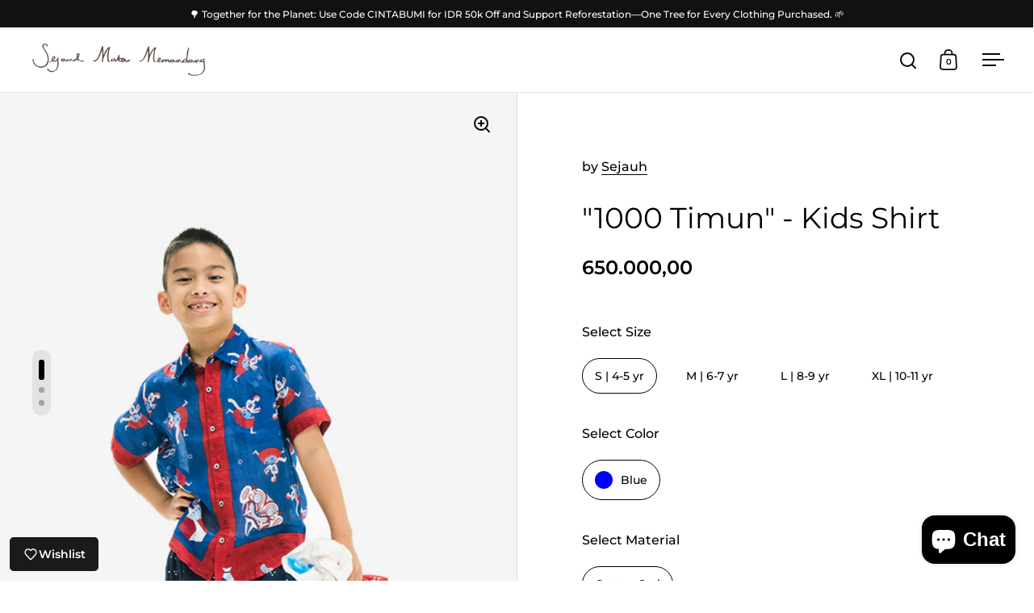

--- FILE ---
content_type: text/html; charset=utf-8
request_url: https://sejauh.com/products/kemeja-anak-1000-timun-biru
body_size: 29378
content:
<!doctype html><html class="no-js" lang="en" dir="ltr">
<head>

  <meta charset="utf-8">
  <meta name="viewport" content="width=device-width, initial-scale=1.0, height=device-height, minimum-scale=1.0">
  <meta http-equiv="X-UA-Compatible" content="IE=edge"><link rel="shortcut icon" href="//sejauh.com/cdn/shop/files/Sejauh_favicons_website_white_e867873f-6d67-4d22-bee4-46504197caea.png?crop=center&height=48&v=1736582965&width=48" type="image/png" /><title>&quot;1000 Timun&quot; - Kids Shirt &ndash; Sejauh
</title><meta name="description" content="Comfy and playful shirt, hand screen printed with “Timun Mas” figures. Perfect for fun play dates outdoor or indoor. Hand Screen PrintedProducts may vary in colour, shapes and forms. About the Design of “Timun Mas”Reviving the Indonesian folktale for today’s children, &quot;Timun Mas,&quot; which originates from Central Java, te">

<meta property="og:site_name" content="Sejauh">
<meta property="og:url" content="https://sejauh.com/products/kemeja-anak-1000-timun-biru">
<meta property="og:title" content="&quot;1000 Timun&quot; - Kids Shirt">
<meta property="og:type" content="product">
<meta property="og:description" content="Comfy and playful shirt, hand screen printed with “Timun Mas” figures. Perfect for fun play dates outdoor or indoor. Hand Screen PrintedProducts may vary in colour, shapes and forms. About the Design of “Timun Mas”Reviving the Indonesian folktale for today’s children, &quot;Timun Mas,&quot; which originates from Central Java, te"><meta property="og:image" content="http://sejauh.com/cdn/shop/files/12_4b389891-e398-4edc-bbb9-36588d4e64cf.jpg?v=1719474696">
  <meta property="og:image:secure_url" content="https://sejauh.com/cdn/shop/files/12_4b389891-e398-4edc-bbb9-36588d4e64cf.jpg?v=1719474696">
  <meta property="og:image:width" content="2056">
  <meta property="og:image:height" content="2747"><meta property="og:price:amount" content="650.000,00">
  <meta property="og:price:currency" content="IDR"><meta name="twitter:card" content="summary_large_image">
<meta name="twitter:title" content="&quot;1000 Timun&quot; - Kids Shirt">
<meta name="twitter:description" content="Comfy and playful shirt, hand screen printed with “Timun Mas” figures. Perfect for fun play dates outdoor or indoor. Hand Screen PrintedProducts may vary in colour, shapes and forms. About the Design of “Timun Mas”Reviving the Indonesian folktale for today’s children, &quot;Timun Mas,&quot; which originates from Central Java, te"><script type="application/ld+json">
  [
    {
      "@context": "https://schema.org",
      "@type": "WebSite",
      "name": "Sejauh",
      "url": "https:\/\/sejauh.com"
    },
    {
      "@context": "https://schema.org",
      "@type": "Organization",
      "name": "Sejauh",
      "url": "https:\/\/sejauh.com"
    }
  ]
</script>

<script type="application/ld+json">
{
  "@context": "http://schema.org",
  "@type": "BreadcrumbList",
  "itemListElement": [
    {
      "@type": "ListItem",
      "position": 1,
      "name": "Home",
      "item": "https://sejauh.com"
    },{
        "@type": "ListItem",
        "position": 2,
        "name": "\"1000 Timun\" - Kids Shirt",
        "item": "https://sejauh.com/products/kemeja-anak-1000-timun-biru"
      }]
}
</script><script type="application/ld+json">{"@context":"http:\/\/schema.org\/","@id":"\/products\/kemeja-anak-1000-timun-biru#product","@type":"ProductGroup","brand":{"@type":"Brand","name":"Sejauh"},"category":"Handscreen","description":"Comfy and playful shirt, hand screen printed with “Timun Mas” figures. Perfect for fun play dates outdoor or indoor.\nHand Screen PrintedProducts may vary in colour, shapes and forms.\n\nAbout the Design of “Timun Mas”Reviving the Indonesian folktale for today’s children, \"Timun Mas,\" which originates from Central Java, teaches that perseverance and bravery can overcome any challenge. The design features various characters, animals, plants and four significant magical items: cucumber seeds, thorns, salt, and shrimp paste, all drawn from our \"Timun Mas\" book.\nSize Guide\nS | 4-5 yrBust \/ Lingkar Badan: 76 cmShirt Length \/ Panjang Baju: 46 cmNeck \/ Lingkar Kerah: 32 cmSleeve Hole \/ Lingkar Lengan: 34 cmSleeve Length \/ Panjang Lengan: 15 cmShoulder Length \/ Panjang Bahu: 10 cm\nM | 6-7 yrBust \/ Lingkar Badan: 78 cmShirt Length \/ Panjang Baju: 49 cmNeck \/ Lingkar Kerah : 33 cmSleeve Hole \/ Lingkar Lengan: 36 cmSleeve Length \/ Panjang Lengan: 15 cmShoulder Length \/ Panjang Bahu: 11 cm\nL | 8-9 yrBust \/ Lingkar Badan: 82 cmShirt Length \/ Panjang Baju: 53 cmNeck \/ Lingkar Kerah: 35 cmSleeve Hole \/ Lingkar Lengan: 39 cmSleeve Length \/ Panjang Lengan: 17 cmShoulder Length \/ Panjang Bahu: 11 cm\nXL | 10-11 yrBust \/ Lingkar Badan: 84 cmShirt Length \/ Panjang Baju: 57 cmNeck \/ Lingkar Kerah: 38 cmSleeve Hole \/ Lingkar Lengan: 41 cmSleeve Length \/ Panjang Lengan: 19 cmShoulder Length \/ Panjang Bahu: 11 cm","hasVariant":[{"@id":"\/products\/kemeja-anak-1000-timun-biru?variant=30933626847290#variant","@type":"Product","image":"https:\/\/sejauh.com\/cdn\/shop\/files\/12_4b389891-e398-4edc-bbb9-36588d4e64cf.jpg?v=1719474696\u0026width=1920","name":"\"1000 Timun\" - Kids Shirt - S | 4-5 yr \/ Blue \/ Cotton Sari","offers":{"@id":"\/products\/kemeja-anak-1000-timun-biru?variant=30933626847290#offer","@type":"Offer","availability":"http:\/\/schema.org\/InStock","price":"650000.00","priceCurrency":"IDR","url":"https:\/\/sejauh.com\/products\/kemeja-anak-1000-timun-biru?variant=30933626847290"}},{"@id":"\/products\/kemeja-anak-1000-timun-biru?variant=30933626880058#variant","@type":"Product","image":"https:\/\/sejauh.com\/cdn\/shop\/files\/12_4b389891-e398-4edc-bbb9-36588d4e64cf.jpg?v=1719474696\u0026width=1920","name":"\"1000 Timun\" - Kids Shirt - M | 6-7 yr \/ Blue \/ Cotton Sari","offers":{"@id":"\/products\/kemeja-anak-1000-timun-biru?variant=30933626880058#offer","@type":"Offer","availability":"http:\/\/schema.org\/InStock","price":"650000.00","priceCurrency":"IDR","url":"https:\/\/sejauh.com\/products\/kemeja-anak-1000-timun-biru?variant=30933626880058"}},{"@id":"\/products\/kemeja-anak-1000-timun-biru?variant=30933626912826#variant","@type":"Product","image":"https:\/\/sejauh.com\/cdn\/shop\/files\/12_4b389891-e398-4edc-bbb9-36588d4e64cf.jpg?v=1719474696\u0026width=1920","name":"\"1000 Timun\" - Kids Shirt - L | 8-9 yr \/ Blue \/ Cotton Sari","offers":{"@id":"\/products\/kemeja-anak-1000-timun-biru?variant=30933626912826#offer","@type":"Offer","availability":"http:\/\/schema.org\/OutOfStock","price":"650000.00","priceCurrency":"IDR","url":"https:\/\/sejauh.com\/products\/kemeja-anak-1000-timun-biru?variant=30933626912826"}},{"@id":"\/products\/kemeja-anak-1000-timun-biru?variant=40933354143802#variant","@type":"Product","image":"https:\/\/sejauh.com\/cdn\/shop\/files\/12_4b389891-e398-4edc-bbb9-36588d4e64cf.jpg?v=1719474696\u0026width=1920","name":"\"1000 Timun\" - Kids Shirt - XL | 10-11 yr \/ Blue \/ Cotton Sari","offers":{"@id":"\/products\/kemeja-anak-1000-timun-biru?variant=40933354143802#offer","@type":"Offer","availability":"http:\/\/schema.org\/InStock","price":"650000.00","priceCurrency":"IDR","url":"https:\/\/sejauh.com\/products\/kemeja-anak-1000-timun-biru?variant=40933354143802"}}],"name":"\"1000 Timun\" - Kids Shirt","productGroupID":"4294751617082","url":"https:\/\/sejauh.com\/products\/kemeja-anak-1000-timun-biru"}</script><link rel="canonical" href="https://sejauh.com/products/kemeja-anak-1000-timun-biru">

  <link rel="preconnect" href="https://cdn.shopify.com"><link rel="preconnect" href="https://fonts.shopifycdn.com" crossorigin><link href="//sejauh.com/cdn/shop/t/29/assets/theme.css?v=100986572530630703811737677596" as="style" rel="preload"><link href="//sejauh.com/cdn/shop/t/29/assets/section-header.css?v=107821480788610317671737677596" as="style" rel="preload"><link href="//sejauh.com/cdn/shop/t/29/assets/component-slider.css?v=8095672625576475451737677596" as="style" rel="preload"><link href="//sejauh.com/cdn/shop/t/29/assets/component-product-item.css?v=178698047281081469631737677596" as="style" rel="preload"><link href="//sejauh.com/cdn/shop/t/29/assets/section-main-product.css?v=166929180159072023751737677596" as="style" rel="preload">
  <link rel="preload" as="image" href="//sejauh.com/cdn/shop/files/12_4b389891-e398-4edc-bbb9-36588d4e64cf.jpg?v=1719474696&width=480" imagesrcset="//sejauh.com/cdn/shop/files/12_4b389891-e398-4edc-bbb9-36588d4e64cf.jpg?v=1719474696&width=240 240w,//sejauh.com/cdn/shop/files/12_4b389891-e398-4edc-bbb9-36588d4e64cf.jpg?v=1719474696&width=360 360w,//sejauh.com/cdn/shop/files/12_4b389891-e398-4edc-bbb9-36588d4e64cf.jpg?v=1719474696&width=420 420w,//sejauh.com/cdn/shop/files/12_4b389891-e398-4edc-bbb9-36588d4e64cf.jpg?v=1719474696&width=480 480w,//sejauh.com/cdn/shop/files/12_4b389891-e398-4edc-bbb9-36588d4e64cf.jpg?v=1719474696&width=640 640w,//sejauh.com/cdn/shop/files/12_4b389891-e398-4edc-bbb9-36588d4e64cf.jpg?v=1719474696&width=840 840w,//sejauh.com/cdn/shop/files/12_4b389891-e398-4edc-bbb9-36588d4e64cf.jpg?v=1719474696&width=1080 1080w,//sejauh.com/cdn/shop/files/12_4b389891-e398-4edc-bbb9-36588d4e64cf.jpg?v=1719474696&width=1280 1280w,//sejauh.com/cdn/shop/files/12_4b389891-e398-4edc-bbb9-36588d4e64cf.jpg?v=1719474696&width=1540 1540w,//sejauh.com/cdn/shop/files/12_4b389891-e398-4edc-bbb9-36588d4e64cf.jpg?v=1719474696&width=1860 1860w" imagesizes="(max-width: 1024px) and (orientation: portrait) 100vw, (max-width: 768px) 100vw, 50vw">
  

<link rel="preload" href="//sejauh.com/cdn/fonts/montserrat/montserrat_n4.81949fa0ac9fd2021e16436151e8eaa539321637.woff2" as="font" type="font/woff2" crossorigin><link rel="preload" href="//sejauh.com/cdn/fonts/montserrat/montserrat_n5.07ef3781d9c78c8b93c98419da7ad4fbeebb6635.woff2" as="font" type="font/woff2" crossorigin>

<style>



@font-face {
  font-family: Montserrat;
  font-weight: 400;
  font-style: normal;
  font-display: swap;
  src: url("//sejauh.com/cdn/fonts/montserrat/montserrat_n4.81949fa0ac9fd2021e16436151e8eaa539321637.woff2") format("woff2"),
       url("//sejauh.com/cdn/fonts/montserrat/montserrat_n4.a6c632ca7b62da89c3594789ba828388aac693fe.woff") format("woff");
}
@font-face {
  font-family: Montserrat;
  font-weight: 500;
  font-style: normal;
  font-display: swap;
  src: url("//sejauh.com/cdn/fonts/montserrat/montserrat_n5.07ef3781d9c78c8b93c98419da7ad4fbeebb6635.woff2") format("woff2"),
       url("//sejauh.com/cdn/fonts/montserrat/montserrat_n5.adf9b4bd8b0e4f55a0b203cdd84512667e0d5e4d.woff") format("woff");
}
@font-face {
  font-family: Montserrat;
  font-weight: 600;
  font-style: normal;
  font-display: swap;
  src: url("//sejauh.com/cdn/fonts/montserrat/montserrat_n6.1326b3e84230700ef15b3a29fb520639977513e0.woff2") format("woff2"),
       url("//sejauh.com/cdn/fonts/montserrat/montserrat_n6.652f051080eb14192330daceed8cd53dfdc5ead9.woff") format("woff");
}
@font-face {
  font-family: Montserrat;
  font-weight: 500;
  font-style: italic;
  font-display: swap;
  src: url("//sejauh.com/cdn/fonts/montserrat/montserrat_i5.d3a783eb0cc26f2fda1e99d1dfec3ebaea1dc164.woff2") format("woff2"),
       url("//sejauh.com/cdn/fonts/montserrat/montserrat_i5.76d414ea3d56bb79ef992a9c62dce2e9063bc062.woff") format("woff");
}
</style>
<style>

  :root {

    /* Main color scheme */

    --main-text: #000000;
    --main-text-hover: rgba(0, 0, 0, 0.82);
    --main-text-foreground: #fff;
    
    --main-background: #ffffff;
    --main-background-secondary: rgba(0, 0, 0, 0.18);
    --main-background-third: rgba(0, 0, 0, 0.03);
    --main-borders: rgba(0, 0, 0, 0.08);
    --grid-borders: rgba(0, 0, 0, 0.1);

    /* Header & sidebars color scheme */
    
    --header-text: #060606;
    --header-text-foreground: #fff;
    
    --header-background: #ffffff;
    --header-background-secondary: rgba(6, 6, 6, 0.18);
    --header-borders: rgba(6, 6, 6, 0.08);
    --header-grid-borders: rgba(6, 6, 6, 0.1);--cart-image-border: 1px solid #f1f1f1;/* Footer color scheme */

    --footer-text: ;
    --footer-text-foreground: #fff;
    
    --footer-background: ;
    --footer-background-secondary: ;
    --footer-borders: ;

    --grid-image-padding: 0%;
    --grid-image-background: rgba(0,0,0,0);

    /* Buttons radius */

    --buttons-radius: 30px;

    /* Font variables */

    --font-stack-headings: Montserrat, sans-serif;
    --font-weight-headings: 400;
    --font-style-headings: normal;

    --font-stack-body: Montserrat, sans-serif;
    --font-weight-body: 500;--font-weight-body-bold: 600;--font-style-body: normal;

    --base-headings-size: 60;
    --base-headings-line: 1.1;
    --base-body-size: 16;
    --base-body-line: 1.6;

  }

  select, .regular-select-cover, .facets__disclosure:after {
    background-image: url("data:image/svg+xml,%0A%3Csvg width='14' height='9' viewBox='0 0 14 9' fill='none' xmlns='http://www.w3.org/2000/svg'%3E%3Cpath d='M8.42815 7.47604L7.01394 8.89025L0.528658 2.40497L1.94287 0.990753L8.42815 7.47604Z' fill='rgb(0, 0, 0)'/%3E%3Cpath d='M6.98591 8.89025L5.5717 7.47604L12.057 0.990755L13.4712 2.40497L6.98591 8.89025Z' fill='rgb(0, 0, 0)'/%3E%3C/svg%3E%0A");
  }</style><link href="//sejauh.com/cdn/shop/t/29/assets/theme.css?v=100986572530630703811737677596" rel="stylesheet" type="text/css" media="all" />

  <script>window.performance && window.performance.mark && window.performance.mark('shopify.content_for_header.start');</script><meta id="shopify-digital-wallet" name="shopify-digital-wallet" content="/7136873/digital_wallets/dialog">
<link rel="alternate" hreflang="x-default" href="https://sejauh.com/products/kemeja-anak-1000-timun-biru">
<link rel="alternate" hreflang="en" href="https://sejauh.com/products/kemeja-anak-1000-timun-biru">
<link rel="alternate" hreflang="en-MY" href="https://sejauh.com/en-my/products/kemeja-anak-1000-timun-biru">
<link rel="alternate" hreflang="en-SG" href="https://sejauh.com/en-sg/products/kemeja-anak-1000-timun-biru">
<link rel="alternate" type="application/json+oembed" href="https://sejauh.com/products/kemeja-anak-1000-timun-biru.oembed">
<script async="async" src="/checkouts/internal/preloads.js?locale=en-ID"></script>
<script id="shopify-features" type="application/json">{"accessToken":"6d054f573a7ade1590eac20d40a6a9b0","betas":["rich-media-storefront-analytics"],"domain":"sejauh.com","predictiveSearch":true,"shopId":7136873,"locale":"en"}</script>
<script>var Shopify = Shopify || {};
Shopify.shop = "sejauh.myshopify.com";
Shopify.locale = "en";
Shopify.currency = {"active":"IDR","rate":"1.0"};
Shopify.country = "ID";
Shopify.theme = {"name":"Sejauh 2025 V2","id":126070784058,"schema_name":"Split","schema_version":"4.3.3","theme_store_id":842,"role":"main"};
Shopify.theme.handle = "null";
Shopify.theme.style = {"id":null,"handle":null};
Shopify.cdnHost = "sejauh.com/cdn";
Shopify.routes = Shopify.routes || {};
Shopify.routes.root = "/";</script>
<script type="module">!function(o){(o.Shopify=o.Shopify||{}).modules=!0}(window);</script>
<script>!function(o){function n(){var o=[];function n(){o.push(Array.prototype.slice.apply(arguments))}return n.q=o,n}var t=o.Shopify=o.Shopify||{};t.loadFeatures=n(),t.autoloadFeatures=n()}(window);</script>
<script id="shop-js-analytics" type="application/json">{"pageType":"product"}</script>
<script defer="defer" async type="module" src="//sejauh.com/cdn/shopifycloud/shop-js/modules/v2/client.init-shop-cart-sync_BdyHc3Nr.en.esm.js"></script>
<script defer="defer" async type="module" src="//sejauh.com/cdn/shopifycloud/shop-js/modules/v2/chunk.common_Daul8nwZ.esm.js"></script>
<script type="module">
  await import("//sejauh.com/cdn/shopifycloud/shop-js/modules/v2/client.init-shop-cart-sync_BdyHc3Nr.en.esm.js");
await import("//sejauh.com/cdn/shopifycloud/shop-js/modules/v2/chunk.common_Daul8nwZ.esm.js");

  window.Shopify.SignInWithShop?.initShopCartSync?.({"fedCMEnabled":true,"windoidEnabled":true});

</script>
<script>(function() {
  var isLoaded = false;
  function asyncLoad() {
    if (isLoaded) return;
    isLoaded = true;
    var urls = ["https:\/\/po.kaktusapp.com\/storage\/js\/kaktus_preorder-sejauh.myshopify.com.js?ver=67\u0026shop=sejauh.myshopify.com"];
    for (var i = 0; i < urls.length; i++) {
      var s = document.createElement('script');
      s.type = 'text/javascript';
      s.async = true;
      s.src = urls[i];
      var x = document.getElementsByTagName('script')[0];
      x.parentNode.insertBefore(s, x);
    }
  };
  if(window.attachEvent) {
    window.attachEvent('onload', asyncLoad);
  } else {
    window.addEventListener('load', asyncLoad, false);
  }
})();</script>
<script id="__st">var __st={"a":7136873,"offset":25200,"reqid":"b17d1421-9617-4bc9-8496-d838887d0e05-1768974457","pageurl":"sejauh.com\/products\/kemeja-anak-1000-timun-biru","u":"69ff63a7fd83","p":"product","rtyp":"product","rid":4294751617082};</script>
<script>window.ShopifyPaypalV4VisibilityTracking = true;</script>
<script id="captcha-bootstrap">!function(){'use strict';const t='contact',e='account',n='new_comment',o=[[t,t],['blogs',n],['comments',n],[t,'customer']],c=[[e,'customer_login'],[e,'guest_login'],[e,'recover_customer_password'],[e,'create_customer']],r=t=>t.map((([t,e])=>`form[action*='/${t}']:not([data-nocaptcha='true']) input[name='form_type'][value='${e}']`)).join(','),a=t=>()=>t?[...document.querySelectorAll(t)].map((t=>t.form)):[];function s(){const t=[...o],e=r(t);return a(e)}const i='password',u='form_key',d=['recaptcha-v3-token','g-recaptcha-response','h-captcha-response',i],f=()=>{try{return window.sessionStorage}catch{return}},m='__shopify_v',_=t=>t.elements[u];function p(t,e,n=!1){try{const o=window.sessionStorage,c=JSON.parse(o.getItem(e)),{data:r}=function(t){const{data:e,action:n}=t;return t[m]||n?{data:e,action:n}:{data:t,action:n}}(c);for(const[e,n]of Object.entries(r))t.elements[e]&&(t.elements[e].value=n);n&&o.removeItem(e)}catch(o){console.error('form repopulation failed',{error:o})}}const l='form_type',E='cptcha';function T(t){t.dataset[E]=!0}const w=window,h=w.document,L='Shopify',v='ce_forms',y='captcha';let A=!1;((t,e)=>{const n=(g='f06e6c50-85a8-45c8-87d0-21a2b65856fe',I='https://cdn.shopify.com/shopifycloud/storefront-forms-hcaptcha/ce_storefront_forms_captcha_hcaptcha.v1.5.2.iife.js',D={infoText:'Protected by hCaptcha',privacyText:'Privacy',termsText:'Terms'},(t,e,n)=>{const o=w[L][v],c=o.bindForm;if(c)return c(t,g,e,D).then(n);var r;o.q.push([[t,g,e,D],n]),r=I,A||(h.body.append(Object.assign(h.createElement('script'),{id:'captcha-provider',async:!0,src:r})),A=!0)});var g,I,D;w[L]=w[L]||{},w[L][v]=w[L][v]||{},w[L][v].q=[],w[L][y]=w[L][y]||{},w[L][y].protect=function(t,e){n(t,void 0,e),T(t)},Object.freeze(w[L][y]),function(t,e,n,w,h,L){const[v,y,A,g]=function(t,e,n){const i=e?o:[],u=t?c:[],d=[...i,...u],f=r(d),m=r(i),_=r(d.filter((([t,e])=>n.includes(e))));return[a(f),a(m),a(_),s()]}(w,h,L),I=t=>{const e=t.target;return e instanceof HTMLFormElement?e:e&&e.form},D=t=>v().includes(t);t.addEventListener('submit',(t=>{const e=I(t);if(!e)return;const n=D(e)&&!e.dataset.hcaptchaBound&&!e.dataset.recaptchaBound,o=_(e),c=g().includes(e)&&(!o||!o.value);(n||c)&&t.preventDefault(),c&&!n&&(function(t){try{if(!f())return;!function(t){const e=f();if(!e)return;const n=_(t);if(!n)return;const o=n.value;o&&e.removeItem(o)}(t);const e=Array.from(Array(32),(()=>Math.random().toString(36)[2])).join('');!function(t,e){_(t)||t.append(Object.assign(document.createElement('input'),{type:'hidden',name:u})),t.elements[u].value=e}(t,e),function(t,e){const n=f();if(!n)return;const o=[...t.querySelectorAll(`input[type='${i}']`)].map((({name:t})=>t)),c=[...d,...o],r={};for(const[a,s]of new FormData(t).entries())c.includes(a)||(r[a]=s);n.setItem(e,JSON.stringify({[m]:1,action:t.action,data:r}))}(t,e)}catch(e){console.error('failed to persist form',e)}}(e),e.submit())}));const S=(t,e)=>{t&&!t.dataset[E]&&(n(t,e.some((e=>e===t))),T(t))};for(const o of['focusin','change'])t.addEventListener(o,(t=>{const e=I(t);D(e)&&S(e,y())}));const B=e.get('form_key'),M=e.get(l),P=B&&M;t.addEventListener('DOMContentLoaded',(()=>{const t=y();if(P)for(const e of t)e.elements[l].value===M&&p(e,B);[...new Set([...A(),...v().filter((t=>'true'===t.dataset.shopifyCaptcha))])].forEach((e=>S(e,t)))}))}(h,new URLSearchParams(w.location.search),n,t,e,['guest_login'])})(!0,!0)}();</script>
<script integrity="sha256-4kQ18oKyAcykRKYeNunJcIwy7WH5gtpwJnB7kiuLZ1E=" data-source-attribution="shopify.loadfeatures" defer="defer" src="//sejauh.com/cdn/shopifycloud/storefront/assets/storefront/load_feature-a0a9edcb.js" crossorigin="anonymous"></script>
<script data-source-attribution="shopify.dynamic_checkout.dynamic.init">var Shopify=Shopify||{};Shopify.PaymentButton=Shopify.PaymentButton||{isStorefrontPortableWallets:!0,init:function(){window.Shopify.PaymentButton.init=function(){};var t=document.createElement("script");t.src="https://sejauh.com/cdn/shopifycloud/portable-wallets/latest/portable-wallets.en.js",t.type="module",document.head.appendChild(t)}};
</script>
<script data-source-attribution="shopify.dynamic_checkout.buyer_consent">
  function portableWalletsHideBuyerConsent(e){var t=document.getElementById("shopify-buyer-consent"),n=document.getElementById("shopify-subscription-policy-button");t&&n&&(t.classList.add("hidden"),t.setAttribute("aria-hidden","true"),n.removeEventListener("click",e))}function portableWalletsShowBuyerConsent(e){var t=document.getElementById("shopify-buyer-consent"),n=document.getElementById("shopify-subscription-policy-button");t&&n&&(t.classList.remove("hidden"),t.removeAttribute("aria-hidden"),n.addEventListener("click",e))}window.Shopify?.PaymentButton&&(window.Shopify.PaymentButton.hideBuyerConsent=portableWalletsHideBuyerConsent,window.Shopify.PaymentButton.showBuyerConsent=portableWalletsShowBuyerConsent);
</script>
<script>
  function portableWalletsCleanup(e){e&&e.src&&console.error("Failed to load portable wallets script "+e.src);var t=document.querySelectorAll("shopify-accelerated-checkout .shopify-payment-button__skeleton, shopify-accelerated-checkout-cart .wallet-cart-button__skeleton"),e=document.getElementById("shopify-buyer-consent");for(let e=0;e<t.length;e++)t[e].remove();e&&e.remove()}function portableWalletsNotLoadedAsModule(e){e instanceof ErrorEvent&&"string"==typeof e.message&&e.message.includes("import.meta")&&"string"==typeof e.filename&&e.filename.includes("portable-wallets")&&(window.removeEventListener("error",portableWalletsNotLoadedAsModule),window.Shopify.PaymentButton.failedToLoad=e,"loading"===document.readyState?document.addEventListener("DOMContentLoaded",window.Shopify.PaymentButton.init):window.Shopify.PaymentButton.init())}window.addEventListener("error",portableWalletsNotLoadedAsModule);
</script>

<script type="module" src="https://sejauh.com/cdn/shopifycloud/portable-wallets/latest/portable-wallets.en.js" onError="portableWalletsCleanup(this)" crossorigin="anonymous"></script>
<script nomodule>
  document.addEventListener("DOMContentLoaded", portableWalletsCleanup);
</script>

<link id="shopify-accelerated-checkout-styles" rel="stylesheet" media="screen" href="https://sejauh.com/cdn/shopifycloud/portable-wallets/latest/accelerated-checkout-backwards-compat.css" crossorigin="anonymous">
<style id="shopify-accelerated-checkout-cart">
        #shopify-buyer-consent {
  margin-top: 1em;
  display: inline-block;
  width: 100%;
}

#shopify-buyer-consent.hidden {
  display: none;
}

#shopify-subscription-policy-button {
  background: none;
  border: none;
  padding: 0;
  text-decoration: underline;
  font-size: inherit;
  cursor: pointer;
}

#shopify-subscription-policy-button::before {
  box-shadow: none;
}

      </style>

<script>window.performance && window.performance.mark && window.performance.mark('shopify.content_for_header.end');</script>

  <script>
    const rbi = [];
    const ribSetSize = (img) => {
      if ( img.offsetWidth / parseInt(img.dataset.ratio) < img.offsetHeight ) {
        img.setAttribute('sizes', `${Math.ceil(img.offsetHeight * parseInt(img.dataset.ratio))}px`);
      } else {
        img.setAttribute('sizes', `${Math.ceil(img.offsetWidth)}px`);
      }
    }
    function debounce(fn, wait) {
      let t;
      return (...args) => {
        clearTimeout(t);
        t = setTimeout(() => fn.apply(this, args), wait);
      };
    }
    window.KEYCODES = {
      TAB: 9,
      ESC: 27,
      DOWN: 40,
      RIGHT: 39,
      UP: 38,
      LEFT: 37,
      RETURN: 13
    };
    window.addEventListener('resize', debounce(()=>{
      for ( let img of rbi ) {
        ribSetSize(img);
      }
    }, 250));
  </script>

  <script>
    const ProductHeaderHelper = productSelector => {
      const originalHeader = document.querySelector(`${productSelector} .product-header`);
      let duplicateHeader = document.createElement('div');
      duplicateHeader.classList = 'product-header product-header--mobile';
      duplicateHeader.innerHTML = document.querySelector(`${productSelector} product-header`).innerHTML;
      duplicateHeader.querySelector('.price-reviews').id = "";
      document.querySelector(`${productSelector}`).prepend(duplicateHeader);
      const headerObserver = new MutationObserver(mutations=>{
        for ( const mutation of mutations ) {
          duplicateHeader.innerHTML = originalHeader.innerHTML;
        }
      });
      headerObserver.observe(originalHeader,{ attributes: false, childList: true, subtree: true })
    }
  </script><noscript>
    <link rel="stylesheet" href="//sejauh.com/cdn/shop/t/29/assets/theme-noscript.css?v=143651147855901250301737677596">
  </noscript>

  <script src="//sejauh.com/cdn/shop/t/29/assets/component-video-background.js?v=144337521800850417181737677596" defer></script>

<script src="https://cdn.shopify.com/extensions/19689677-6488-4a31-adf3-fcf4359c5fd9/forms-2295/assets/shopify-forms-loader.js" type="text/javascript" defer="defer"></script>
<script src="https://cdn.shopify.com/extensions/e8878072-2f6b-4e89-8082-94b04320908d/inbox-1254/assets/inbox-chat-loader.js" type="text/javascript" defer="defer"></script>
<link href="https://monorail-edge.shopifysvc.com" rel="dns-prefetch">
<script>(function(){if ("sendBeacon" in navigator && "performance" in window) {try {var session_token_from_headers = performance.getEntriesByType('navigation')[0].serverTiming.find(x => x.name == '_s').description;} catch {var session_token_from_headers = undefined;}var session_cookie_matches = document.cookie.match(/_shopify_s=([^;]*)/);var session_token_from_cookie = session_cookie_matches && session_cookie_matches.length === 2 ? session_cookie_matches[1] : "";var session_token = session_token_from_headers || session_token_from_cookie || "";function handle_abandonment_event(e) {var entries = performance.getEntries().filter(function(entry) {return /monorail-edge.shopifysvc.com/.test(entry.name);});if (!window.abandonment_tracked && entries.length === 0) {window.abandonment_tracked = true;var currentMs = Date.now();var navigation_start = performance.timing.navigationStart;var payload = {shop_id: 7136873,url: window.location.href,navigation_start,duration: currentMs - navigation_start,session_token,page_type: "product"};window.navigator.sendBeacon("https://monorail-edge.shopifysvc.com/v1/produce", JSON.stringify({schema_id: "online_store_buyer_site_abandonment/1.1",payload: payload,metadata: {event_created_at_ms: currentMs,event_sent_at_ms: currentMs}}));}}window.addEventListener('pagehide', handle_abandonment_event);}}());</script>
<script id="web-pixels-manager-setup">(function e(e,d,r,n,o){if(void 0===o&&(o={}),!Boolean(null===(a=null===(i=window.Shopify)||void 0===i?void 0:i.analytics)||void 0===a?void 0:a.replayQueue)){var i,a;window.Shopify=window.Shopify||{};var t=window.Shopify;t.analytics=t.analytics||{};var s=t.analytics;s.replayQueue=[],s.publish=function(e,d,r){return s.replayQueue.push([e,d,r]),!0};try{self.performance.mark("wpm:start")}catch(e){}var l=function(){var e={modern:/Edge?\/(1{2}[4-9]|1[2-9]\d|[2-9]\d{2}|\d{4,})\.\d+(\.\d+|)|Firefox\/(1{2}[4-9]|1[2-9]\d|[2-9]\d{2}|\d{4,})\.\d+(\.\d+|)|Chrom(ium|e)\/(9{2}|\d{3,})\.\d+(\.\d+|)|(Maci|X1{2}).+ Version\/(15\.\d+|(1[6-9]|[2-9]\d|\d{3,})\.\d+)([,.]\d+|)( \(\w+\)|)( Mobile\/\w+|) Safari\/|Chrome.+OPR\/(9{2}|\d{3,})\.\d+\.\d+|(CPU[ +]OS|iPhone[ +]OS|CPU[ +]iPhone|CPU IPhone OS|CPU iPad OS)[ +]+(15[._]\d+|(1[6-9]|[2-9]\d|\d{3,})[._]\d+)([._]\d+|)|Android:?[ /-](13[3-9]|1[4-9]\d|[2-9]\d{2}|\d{4,})(\.\d+|)(\.\d+|)|Android.+Firefox\/(13[5-9]|1[4-9]\d|[2-9]\d{2}|\d{4,})\.\d+(\.\d+|)|Android.+Chrom(ium|e)\/(13[3-9]|1[4-9]\d|[2-9]\d{2}|\d{4,})\.\d+(\.\d+|)|SamsungBrowser\/([2-9]\d|\d{3,})\.\d+/,legacy:/Edge?\/(1[6-9]|[2-9]\d|\d{3,})\.\d+(\.\d+|)|Firefox\/(5[4-9]|[6-9]\d|\d{3,})\.\d+(\.\d+|)|Chrom(ium|e)\/(5[1-9]|[6-9]\d|\d{3,})\.\d+(\.\d+|)([\d.]+$|.*Safari\/(?![\d.]+ Edge\/[\d.]+$))|(Maci|X1{2}).+ Version\/(10\.\d+|(1[1-9]|[2-9]\d|\d{3,})\.\d+)([,.]\d+|)( \(\w+\)|)( Mobile\/\w+|) Safari\/|Chrome.+OPR\/(3[89]|[4-9]\d|\d{3,})\.\d+\.\d+|(CPU[ +]OS|iPhone[ +]OS|CPU[ +]iPhone|CPU IPhone OS|CPU iPad OS)[ +]+(10[._]\d+|(1[1-9]|[2-9]\d|\d{3,})[._]\d+)([._]\d+|)|Android:?[ /-](13[3-9]|1[4-9]\d|[2-9]\d{2}|\d{4,})(\.\d+|)(\.\d+|)|Mobile Safari.+OPR\/([89]\d|\d{3,})\.\d+\.\d+|Android.+Firefox\/(13[5-9]|1[4-9]\d|[2-9]\d{2}|\d{4,})\.\d+(\.\d+|)|Android.+Chrom(ium|e)\/(13[3-9]|1[4-9]\d|[2-9]\d{2}|\d{4,})\.\d+(\.\d+|)|Android.+(UC? ?Browser|UCWEB|U3)[ /]?(15\.([5-9]|\d{2,})|(1[6-9]|[2-9]\d|\d{3,})\.\d+)\.\d+|SamsungBrowser\/(5\.\d+|([6-9]|\d{2,})\.\d+)|Android.+MQ{2}Browser\/(14(\.(9|\d{2,})|)|(1[5-9]|[2-9]\d|\d{3,})(\.\d+|))(\.\d+|)|K[Aa][Ii]OS\/(3\.\d+|([4-9]|\d{2,})\.\d+)(\.\d+|)/},d=e.modern,r=e.legacy,n=navigator.userAgent;return n.match(d)?"modern":n.match(r)?"legacy":"unknown"}(),u="modern"===l?"modern":"legacy",c=(null!=n?n:{modern:"",legacy:""})[u],f=function(e){return[e.baseUrl,"/wpm","/b",e.hashVersion,"modern"===e.buildTarget?"m":"l",".js"].join("")}({baseUrl:d,hashVersion:r,buildTarget:u}),m=function(e){var d=e.version,r=e.bundleTarget,n=e.surface,o=e.pageUrl,i=e.monorailEndpoint;return{emit:function(e){var a=e.status,t=e.errorMsg,s=(new Date).getTime(),l=JSON.stringify({metadata:{event_sent_at_ms:s},events:[{schema_id:"web_pixels_manager_load/3.1",payload:{version:d,bundle_target:r,page_url:o,status:a,surface:n,error_msg:t},metadata:{event_created_at_ms:s}}]});if(!i)return console&&console.warn&&console.warn("[Web Pixels Manager] No Monorail endpoint provided, skipping logging."),!1;try{return self.navigator.sendBeacon.bind(self.navigator)(i,l)}catch(e){}var u=new XMLHttpRequest;try{return u.open("POST",i,!0),u.setRequestHeader("Content-Type","text/plain"),u.send(l),!0}catch(e){return console&&console.warn&&console.warn("[Web Pixels Manager] Got an unhandled error while logging to Monorail."),!1}}}}({version:r,bundleTarget:l,surface:e.surface,pageUrl:self.location.href,monorailEndpoint:e.monorailEndpoint});try{o.browserTarget=l,function(e){var d=e.src,r=e.async,n=void 0===r||r,o=e.onload,i=e.onerror,a=e.sri,t=e.scriptDataAttributes,s=void 0===t?{}:t,l=document.createElement("script"),u=document.querySelector("head"),c=document.querySelector("body");if(l.async=n,l.src=d,a&&(l.integrity=a,l.crossOrigin="anonymous"),s)for(var f in s)if(Object.prototype.hasOwnProperty.call(s,f))try{l.dataset[f]=s[f]}catch(e){}if(o&&l.addEventListener("load",o),i&&l.addEventListener("error",i),u)u.appendChild(l);else{if(!c)throw new Error("Did not find a head or body element to append the script");c.appendChild(l)}}({src:f,async:!0,onload:function(){if(!function(){var e,d;return Boolean(null===(d=null===(e=window.Shopify)||void 0===e?void 0:e.analytics)||void 0===d?void 0:d.initialized)}()){var d=window.webPixelsManager.init(e)||void 0;if(d){var r=window.Shopify.analytics;r.replayQueue.forEach((function(e){var r=e[0],n=e[1],o=e[2];d.publishCustomEvent(r,n,o)})),r.replayQueue=[],r.publish=d.publishCustomEvent,r.visitor=d.visitor,r.initialized=!0}}},onerror:function(){return m.emit({status:"failed",errorMsg:"".concat(f," has failed to load")})},sri:function(e){var d=/^sha384-[A-Za-z0-9+/=]+$/;return"string"==typeof e&&d.test(e)}(c)?c:"",scriptDataAttributes:o}),m.emit({status:"loading"})}catch(e){m.emit({status:"failed",errorMsg:(null==e?void 0:e.message)||"Unknown error"})}}})({shopId: 7136873,storefrontBaseUrl: "https://sejauh.com",extensionsBaseUrl: "https://extensions.shopifycdn.com/cdn/shopifycloud/web-pixels-manager",monorailEndpoint: "https://monorail-edge.shopifysvc.com/unstable/produce_batch",surface: "storefront-renderer",enabledBetaFlags: ["2dca8a86"],webPixelsConfigList: [{"id":"401047610","configuration":"{\"config\":\"{\\\"google_tag_ids\\\":[\\\"G-M929P4S8KV\\\"],\\\"gtag_events\\\":[{\\\"type\\\":\\\"begin_checkout\\\",\\\"action_label\\\":\\\"G-M929P4S8KV\\\"},{\\\"type\\\":\\\"search\\\",\\\"action_label\\\":\\\"G-M929P4S8KV\\\"},{\\\"type\\\":\\\"view_item\\\",\\\"action_label\\\":\\\"G-M929P4S8KV\\\"},{\\\"type\\\":\\\"purchase\\\",\\\"action_label\\\":\\\"G-M929P4S8KV\\\"},{\\\"type\\\":\\\"page_view\\\",\\\"action_label\\\":\\\"G-M929P4S8KV\\\"},{\\\"type\\\":\\\"add_payment_info\\\",\\\"action_label\\\":\\\"G-M929P4S8KV\\\"},{\\\"type\\\":\\\"add_to_cart\\\",\\\"action_label\\\":\\\"G-M929P4S8KV\\\"}],\\\"enable_monitoring_mode\\\":false}\"}","eventPayloadVersion":"v1","runtimeContext":"OPEN","scriptVersion":"b2a88bafab3e21179ed38636efcd8a93","type":"APP","apiClientId":1780363,"privacyPurposes":[],"dataSharingAdjustments":{"protectedCustomerApprovalScopes":["read_customer_address","read_customer_email","read_customer_name","read_customer_personal_data","read_customer_phone"]}},{"id":"340066362","configuration":"{\"subdomain\": \"sejauh\"}","eventPayloadVersion":"v1","runtimeContext":"STRICT","scriptVersion":"69e1bed23f1568abe06fb9d113379033","type":"APP","apiClientId":1615517,"privacyPurposes":["ANALYTICS","MARKETING","SALE_OF_DATA"],"dataSharingAdjustments":{"protectedCustomerApprovalScopes":["read_customer_address","read_customer_email","read_customer_name","read_customer_personal_data","read_customer_phone"]}},{"id":"36634682","eventPayloadVersion":"v1","runtimeContext":"LAX","scriptVersion":"1","type":"CUSTOM","privacyPurposes":["MARKETING"],"name":"Meta pixel (migrated)"},{"id":"48169018","eventPayloadVersion":"v1","runtimeContext":"LAX","scriptVersion":"1","type":"CUSTOM","privacyPurposes":["ANALYTICS"],"name":"Google Analytics tag (migrated)"},{"id":"shopify-app-pixel","configuration":"{}","eventPayloadVersion":"v1","runtimeContext":"STRICT","scriptVersion":"0450","apiClientId":"shopify-pixel","type":"APP","privacyPurposes":["ANALYTICS","MARKETING"]},{"id":"shopify-custom-pixel","eventPayloadVersion":"v1","runtimeContext":"LAX","scriptVersion":"0450","apiClientId":"shopify-pixel","type":"CUSTOM","privacyPurposes":["ANALYTICS","MARKETING"]}],isMerchantRequest: false,initData: {"shop":{"name":"Sejauh","paymentSettings":{"currencyCode":"IDR"},"myshopifyDomain":"sejauh.myshopify.com","countryCode":"ID","storefrontUrl":"https:\/\/sejauh.com"},"customer":null,"cart":null,"checkout":null,"productVariants":[{"price":{"amount":650000.0,"currencyCode":"IDR"},"product":{"title":"\"1000 Timun\" - Kids Shirt","vendor":"Sejauh","id":"4294751617082","untranslatedTitle":"\"1000 Timun\" - Kids Shirt","url":"\/products\/kemeja-anak-1000-timun-biru","type":"Handscreen"},"id":"30933626847290","image":{"src":"\/\/sejauh.com\/cdn\/shop\/files\/12_4b389891-e398-4edc-bbb9-36588d4e64cf.jpg?v=1719474696"},"sku":"","title":"S | 4-5 yr \/ Blue \/ Cotton Sari","untranslatedTitle":"S | 4-5 yr \/ Blue \/ Cotton Sari"},{"price":{"amount":650000.0,"currencyCode":"IDR"},"product":{"title":"\"1000 Timun\" - Kids Shirt","vendor":"Sejauh","id":"4294751617082","untranslatedTitle":"\"1000 Timun\" - Kids Shirt","url":"\/products\/kemeja-anak-1000-timun-biru","type":"Handscreen"},"id":"30933626880058","image":{"src":"\/\/sejauh.com\/cdn\/shop\/files\/12_4b389891-e398-4edc-bbb9-36588d4e64cf.jpg?v=1719474696"},"sku":"","title":"M | 6-7 yr \/ Blue \/ Cotton Sari","untranslatedTitle":"M | 6-7 yr \/ Blue \/ Cotton Sari"},{"price":{"amount":650000.0,"currencyCode":"IDR"},"product":{"title":"\"1000 Timun\" - Kids Shirt","vendor":"Sejauh","id":"4294751617082","untranslatedTitle":"\"1000 Timun\" - Kids Shirt","url":"\/products\/kemeja-anak-1000-timun-biru","type":"Handscreen"},"id":"30933626912826","image":{"src":"\/\/sejauh.com\/cdn\/shop\/files\/12_4b389891-e398-4edc-bbb9-36588d4e64cf.jpg?v=1719474696"},"sku":"","title":"L | 8-9 yr \/ Blue \/ Cotton Sari","untranslatedTitle":"L | 8-9 yr \/ Blue \/ Cotton Sari"},{"price":{"amount":650000.0,"currencyCode":"IDR"},"product":{"title":"\"1000 Timun\" - Kids Shirt","vendor":"Sejauh","id":"4294751617082","untranslatedTitle":"\"1000 Timun\" - Kids Shirt","url":"\/products\/kemeja-anak-1000-timun-biru","type":"Handscreen"},"id":"40933354143802","image":{"src":"\/\/sejauh.com\/cdn\/shop\/files\/12_4b389891-e398-4edc-bbb9-36588d4e64cf.jpg?v=1719474696"},"sku":null,"title":"XL | 10-11 yr \/ Blue \/ Cotton Sari","untranslatedTitle":"XL | 10-11 yr \/ Blue \/ Cotton Sari"}],"purchasingCompany":null},},"https://sejauh.com/cdn","fcfee988w5aeb613cpc8e4bc33m6693e112",{"modern":"","legacy":""},{"shopId":"7136873","storefrontBaseUrl":"https:\/\/sejauh.com","extensionBaseUrl":"https:\/\/extensions.shopifycdn.com\/cdn\/shopifycloud\/web-pixels-manager","surface":"storefront-renderer","enabledBetaFlags":"[\"2dca8a86\"]","isMerchantRequest":"false","hashVersion":"fcfee988w5aeb613cpc8e4bc33m6693e112","publish":"custom","events":"[[\"page_viewed\",{}],[\"product_viewed\",{\"productVariant\":{\"price\":{\"amount\":650000.0,\"currencyCode\":\"IDR\"},\"product\":{\"title\":\"\\\"1000 Timun\\\" - Kids Shirt\",\"vendor\":\"Sejauh\",\"id\":\"4294751617082\",\"untranslatedTitle\":\"\\\"1000 Timun\\\" - Kids Shirt\",\"url\":\"\/products\/kemeja-anak-1000-timun-biru\",\"type\":\"Handscreen\"},\"id\":\"30933626847290\",\"image\":{\"src\":\"\/\/sejauh.com\/cdn\/shop\/files\/12_4b389891-e398-4edc-bbb9-36588d4e64cf.jpg?v=1719474696\"},\"sku\":\"\",\"title\":\"S | 4-5 yr \/ Blue \/ Cotton Sari\",\"untranslatedTitle\":\"S | 4-5 yr \/ Blue \/ Cotton Sari\"}}]]"});</script><script>
  window.ShopifyAnalytics = window.ShopifyAnalytics || {};
  window.ShopifyAnalytics.meta = window.ShopifyAnalytics.meta || {};
  window.ShopifyAnalytics.meta.currency = 'IDR';
  var meta = {"product":{"id":4294751617082,"gid":"gid:\/\/shopify\/Product\/4294751617082","vendor":"Sejauh","type":"Handscreen","handle":"kemeja-anak-1000-timun-biru","variants":[{"id":30933626847290,"price":65000000,"name":"\"1000 Timun\" - Kids Shirt - S | 4-5 yr \/ Blue \/ Cotton Sari","public_title":"S | 4-5 yr \/ Blue \/ Cotton Sari","sku":""},{"id":30933626880058,"price":65000000,"name":"\"1000 Timun\" - Kids Shirt - M | 6-7 yr \/ Blue \/ Cotton Sari","public_title":"M | 6-7 yr \/ Blue \/ Cotton Sari","sku":""},{"id":30933626912826,"price":65000000,"name":"\"1000 Timun\" - Kids Shirt - L | 8-9 yr \/ Blue \/ Cotton Sari","public_title":"L | 8-9 yr \/ Blue \/ Cotton Sari","sku":""},{"id":40933354143802,"price":65000000,"name":"\"1000 Timun\" - Kids Shirt - XL | 10-11 yr \/ Blue \/ Cotton Sari","public_title":"XL | 10-11 yr \/ Blue \/ Cotton Sari","sku":null}],"remote":false},"page":{"pageType":"product","resourceType":"product","resourceId":4294751617082,"requestId":"b17d1421-9617-4bc9-8496-d838887d0e05-1768974457"}};
  for (var attr in meta) {
    window.ShopifyAnalytics.meta[attr] = meta[attr];
  }
</script>
<script class="analytics">
  (function () {
    var customDocumentWrite = function(content) {
      var jquery = null;

      if (window.jQuery) {
        jquery = window.jQuery;
      } else if (window.Checkout && window.Checkout.$) {
        jquery = window.Checkout.$;
      }

      if (jquery) {
        jquery('body').append(content);
      }
    };

    var hasLoggedConversion = function(token) {
      if (token) {
        return document.cookie.indexOf('loggedConversion=' + token) !== -1;
      }
      return false;
    }

    var setCookieIfConversion = function(token) {
      if (token) {
        var twoMonthsFromNow = new Date(Date.now());
        twoMonthsFromNow.setMonth(twoMonthsFromNow.getMonth() + 2);

        document.cookie = 'loggedConversion=' + token + '; expires=' + twoMonthsFromNow;
      }
    }

    var trekkie = window.ShopifyAnalytics.lib = window.trekkie = window.trekkie || [];
    if (trekkie.integrations) {
      return;
    }
    trekkie.methods = [
      'identify',
      'page',
      'ready',
      'track',
      'trackForm',
      'trackLink'
    ];
    trekkie.factory = function(method) {
      return function() {
        var args = Array.prototype.slice.call(arguments);
        args.unshift(method);
        trekkie.push(args);
        return trekkie;
      };
    };
    for (var i = 0; i < trekkie.methods.length; i++) {
      var key = trekkie.methods[i];
      trekkie[key] = trekkie.factory(key);
    }
    trekkie.load = function(config) {
      trekkie.config = config || {};
      trekkie.config.initialDocumentCookie = document.cookie;
      var first = document.getElementsByTagName('script')[0];
      var script = document.createElement('script');
      script.type = 'text/javascript';
      script.onerror = function(e) {
        var scriptFallback = document.createElement('script');
        scriptFallback.type = 'text/javascript';
        scriptFallback.onerror = function(error) {
                var Monorail = {
      produce: function produce(monorailDomain, schemaId, payload) {
        var currentMs = new Date().getTime();
        var event = {
          schema_id: schemaId,
          payload: payload,
          metadata: {
            event_created_at_ms: currentMs,
            event_sent_at_ms: currentMs
          }
        };
        return Monorail.sendRequest("https://" + monorailDomain + "/v1/produce", JSON.stringify(event));
      },
      sendRequest: function sendRequest(endpointUrl, payload) {
        // Try the sendBeacon API
        if (window && window.navigator && typeof window.navigator.sendBeacon === 'function' && typeof window.Blob === 'function' && !Monorail.isIos12()) {
          var blobData = new window.Blob([payload], {
            type: 'text/plain'
          });

          if (window.navigator.sendBeacon(endpointUrl, blobData)) {
            return true;
          } // sendBeacon was not successful

        } // XHR beacon

        var xhr = new XMLHttpRequest();

        try {
          xhr.open('POST', endpointUrl);
          xhr.setRequestHeader('Content-Type', 'text/plain');
          xhr.send(payload);
        } catch (e) {
          console.log(e);
        }

        return false;
      },
      isIos12: function isIos12() {
        return window.navigator.userAgent.lastIndexOf('iPhone; CPU iPhone OS 12_') !== -1 || window.navigator.userAgent.lastIndexOf('iPad; CPU OS 12_') !== -1;
      }
    };
    Monorail.produce('monorail-edge.shopifysvc.com',
      'trekkie_storefront_load_errors/1.1',
      {shop_id: 7136873,
      theme_id: 126070784058,
      app_name: "storefront",
      context_url: window.location.href,
      source_url: "//sejauh.com/cdn/s/trekkie.storefront.cd680fe47e6c39ca5d5df5f0a32d569bc48c0f27.min.js"});

        };
        scriptFallback.async = true;
        scriptFallback.src = '//sejauh.com/cdn/s/trekkie.storefront.cd680fe47e6c39ca5d5df5f0a32d569bc48c0f27.min.js';
        first.parentNode.insertBefore(scriptFallback, first);
      };
      script.async = true;
      script.src = '//sejauh.com/cdn/s/trekkie.storefront.cd680fe47e6c39ca5d5df5f0a32d569bc48c0f27.min.js';
      first.parentNode.insertBefore(script, first);
    };
    trekkie.load(
      {"Trekkie":{"appName":"storefront","development":false,"defaultAttributes":{"shopId":7136873,"isMerchantRequest":null,"themeId":126070784058,"themeCityHash":"17443926667065717651","contentLanguage":"en","currency":"IDR","eventMetadataId":"c03d38c2-6e46-4bba-ad76-12485c533219"},"isServerSideCookieWritingEnabled":true,"monorailRegion":"shop_domain","enabledBetaFlags":["65f19447"]},"Session Attribution":{},"S2S":{"facebookCapiEnabled":true,"source":"trekkie-storefront-renderer","apiClientId":580111}}
    );

    var loaded = false;
    trekkie.ready(function() {
      if (loaded) return;
      loaded = true;

      window.ShopifyAnalytics.lib = window.trekkie;

      var originalDocumentWrite = document.write;
      document.write = customDocumentWrite;
      try { window.ShopifyAnalytics.merchantGoogleAnalytics.call(this); } catch(error) {};
      document.write = originalDocumentWrite;

      window.ShopifyAnalytics.lib.page(null,{"pageType":"product","resourceType":"product","resourceId":4294751617082,"requestId":"b17d1421-9617-4bc9-8496-d838887d0e05-1768974457","shopifyEmitted":true});

      var match = window.location.pathname.match(/checkouts\/(.+)\/(thank_you|post_purchase)/)
      var token = match? match[1]: undefined;
      if (!hasLoggedConversion(token)) {
        setCookieIfConversion(token);
        window.ShopifyAnalytics.lib.track("Viewed Product",{"currency":"IDR","variantId":30933626847290,"productId":4294751617082,"productGid":"gid:\/\/shopify\/Product\/4294751617082","name":"\"1000 Timun\" - Kids Shirt - S | 4-5 yr \/ Blue \/ Cotton Sari","price":"650000.00","sku":"","brand":"Sejauh","variant":"S | 4-5 yr \/ Blue \/ Cotton Sari","category":"Handscreen","nonInteraction":true,"remote":false},undefined,undefined,{"shopifyEmitted":true});
      window.ShopifyAnalytics.lib.track("monorail:\/\/trekkie_storefront_viewed_product\/1.1",{"currency":"IDR","variantId":30933626847290,"productId":4294751617082,"productGid":"gid:\/\/shopify\/Product\/4294751617082","name":"\"1000 Timun\" - Kids Shirt - S | 4-5 yr \/ Blue \/ Cotton Sari","price":"650000.00","sku":"","brand":"Sejauh","variant":"S | 4-5 yr \/ Blue \/ Cotton Sari","category":"Handscreen","nonInteraction":true,"remote":false,"referer":"https:\/\/sejauh.com\/products\/kemeja-anak-1000-timun-biru"});
      }
    });


        var eventsListenerScript = document.createElement('script');
        eventsListenerScript.async = true;
        eventsListenerScript.src = "//sejauh.com/cdn/shopifycloud/storefront/assets/shop_events_listener-3da45d37.js";
        document.getElementsByTagName('head')[0].appendChild(eventsListenerScript);

})();</script>
  <script>
  if (!window.ga || (window.ga && typeof window.ga !== 'function')) {
    window.ga = function ga() {
      (window.ga.q = window.ga.q || []).push(arguments);
      if (window.Shopify && window.Shopify.analytics && typeof window.Shopify.analytics.publish === 'function') {
        window.Shopify.analytics.publish("ga_stub_called", {}, {sendTo: "google_osp_migration"});
      }
      console.error("Shopify's Google Analytics stub called with:", Array.from(arguments), "\nSee https://help.shopify.com/manual/promoting-marketing/pixels/pixel-migration#google for more information.");
    };
    if (window.Shopify && window.Shopify.analytics && typeof window.Shopify.analytics.publish === 'function') {
      window.Shopify.analytics.publish("ga_stub_initialized", {}, {sendTo: "google_osp_migration"});
    }
  }
</script>
<script
  defer
  src="https://sejauh.com/cdn/shopifycloud/perf-kit/shopify-perf-kit-3.0.4.min.js"
  data-application="storefront-renderer"
  data-shop-id="7136873"
  data-render-region="gcp-us-central1"
  data-page-type="product"
  data-theme-instance-id="126070784058"
  data-theme-name="Split"
  data-theme-version="4.3.3"
  data-monorail-region="shop_domain"
  data-resource-timing-sampling-rate="10"
  data-shs="true"
  data-shs-beacon="true"
  data-shs-export-with-fetch="true"
  data-shs-logs-sample-rate="1"
  data-shs-beacon-endpoint="https://sejauh.com/api/collect"
></script>
</head>

<body id="quot-1000-timun-quot-kids-shirt" class="no-touchevents
   
  template-product template-product
  
  
   sidebars-has-scrollbars 
">
  
  <a href="#main" class="visually-hidden skip-to-content">Skip to content</a>
  <div id="screen-reader-info" aria-live="polite" class="visually-hidden"></div>

  <script>
    window.fixVhByVars = function(){
      let headerHeight = 0;
      document.querySelectorAll('.shopify-section-group-header-group').forEach(elm=>{
        headerHeight += elm.offsetHeight;
      });
      document.documentElement.style.setProperty('--window-height', `${1 + document.documentElement.clientHeight - headerHeight}px`);
    }
    window.addEventListener('resize', debounce(fixVhByVars, 200));
  </script><!-- BEGIN sections: header-group -->
<div id="shopify-section-sections--15379348881466__announcement" class="shopify-section shopify-section-group-header-group mount-announcement-bar"><link href="//sejauh.com/cdn/shop/t/29/assets/section-announcement-bar.css?v=5318004912322744021737677596" rel="stylesheet" type="text/css" media="all" />
<announcement-bar style="display:block" data-js-inert id="announcement-sections--15379348881466__announcement">

    <div class="announcement-bar">
      
      <div class="announcement-bar__content"><div class="announcement-bar__slider" data-js-slider><span class="announcement" >🌳 Together for the Planet: Use Code CINTABUMI for IDR 50k Off and Support Reforestation—One Tree for Every Clothing Purchased. 🌱
</span></div></div>

    </div>

  </announcement-bar>

  <script>window.fixVhByVars();</script>

  <style data-shopify>
#announcement-sections--15379348881466__announcement .announcement-bar, #announcement-sections--15379348881466__announcement .announcement-bar a, #announcement-sections--15379348881466__announcement .announcement-bar .localization-form__item-text {
        color: #ffffff;
      }
      #announcement-sections--15379348881466__announcement .announcement-bar svg *{
        fill: #ffffff !important;
      }#announcement-sections--15379348881466__announcement, #announcement-sections--15379348881466__announcement .announcement-bar__content-nav {
        background: #111111;
      }</style>
</div><div id="shopify-section-sections--15379348881466__header" class="shopify-section shopify-section-group-header-group mount-header"><link href="//sejauh.com/cdn/shop/t/29/assets/section-header.css?v=107821480788610317671737677596" rel="stylesheet" type="text/css" media="all" />

<main-header id="site-header" class="site-header desktop-view--classic " data-logo_height="40"
data-sticky="sticky--scroll">

  <!-- logo -->
  
  <span class="logo"><a class="logo-img" href="/" style="height:var(--header-logo);display:flex;align-items:center">
        <img src="//sejauh.com/cdn/shop/files/checkout_logo_2_4fa5fd01-3012-48c1-b219-bb0782220ad6.png?v=1630607007" alt="Sejauh" style="max-height:40px" width="588" height="110" />
      </a></span>




<style>
  /* Default (static) values */:root {
      --header-logo: 40px;
    }
    @media screen and (max-width: 480px){
      :root {
        --header-logo: 30px;
      }
    }</style><!-- menu -->

  <div id="site-nav--desktop" class="site-nav style--classic"><div class="site-nav-container portable--hide">
        <nav class="primary-menu"><ul class="link-list">

	

	

	

		<li  id="menu-item-smm-x-eko-nugroho-secondary">

			<a class="menu-link " href="/pages/sejauh-mata-memandang-x-eko-nugroho">

				<span><span class="underline-animation">SMM x Eko Nugroho</span></span>

				

			</a>

			

		</li>

	

		<li  id="menu-item-delightful-gifts-secondary">

			<a class="menu-link " href="/collections/delightful-gifts">

				<span><span class="underline-animation">Delightful Gifts</span></span>

				

			</a>

			

		</li>

	

		<li  id="menu-item-new-arrivals-secondary">

			<a class="menu-link " href="/collections/new-arrivals">

				<span><span class="underline-animation">New Arrivals</span></span>

				

			</a>

			

		</li>

	

		<li  class="has-submenu" aria-controls="SiteNavLabel-shop-by-category-classic" aria-expanded="false"  id="menu-item-shop-by-category-secondary">

			<a class="menu-link " href="/">

				<span><span class="underline-animation">Shop By Category</span></span>

				
					<span class="icon"><svg width="11" height="7" viewBox="0 0 11 7" fill="none" xmlns="http://www.w3.org/2000/svg"><path fill-rule="evenodd" clip-rule="evenodd" d="M5.06067 4L1.06066 0L0 1.06066L4 5.06067L5.06066 6.12132L6.12132 5.06066L10.1213 1.06067L9.06066 8.79169e-06L5.06067 4Z" fill="black"/></svg></span>
				

			</a>

			

				<ul class="submenu normal-menu" id="SiteNavLabel-shop-by-category-classic">

					<div class="submenu-holder">

						

							<li  
								class="has-babymenu" 
								aria-controls="SiteNavLabel-women-classic" 
								aria-expanded="false" 
							>

								<a class="menu-link " href="/collections/apparel-1">
									<span class="underline-animation"><span>Women</span></span>
									
										<span class="icon"><svg width="11" height="7" viewBox="0 0 11 7" fill="none" xmlns="http://www.w3.org/2000/svg"><path fill-rule="evenodd" clip-rule="evenodd" d="M5.06067 4L1.06066 0L0 1.06066L4 5.06067L5.06066 6.12132L6.12132 5.06066L10.1213 1.06067L9.06066 8.79169e-06L5.06067 4Z" fill="black"/></svg></span>
									
								</a>

								

									<div class="babymenu">
										<ul id="SiteNavLabel-women-classic">
											
												<li><a class="menu-link " href="/collections/tops1"><span class="underline-animation">Tops and Blouses</span></a></li>
											
												<li><a class="menu-link " href="/collections/tops-shirts"><span class="underline-animation">Kebaya</span></a></li>
											
												<li><a class="menu-link " href="/collections/dresses"><span class="underline-animation">Dresses</span></a></li>
											
												<li><a class="menu-link " href="/collections/skirts-pants"><span class="underline-animation">Pants and Skirt</span></a></li>
											
												<li><a class="menu-link " href="/collections/outer"><span class="underline-animation">Outerwear</span></a></li>
											
												<li><a class="menu-link " href="/collections/scarves-shawls"><span class="underline-animation">Scarves and Shawls</span></a></li>
											
												<li><a class="menu-link " href="/collections/kain-1"><span class="underline-animation">Kain</span></a></li>
											
										</ul>
									</div>

								

							</li>

						

							<li  
								class="has-babymenu" 
								aria-controls="SiteNavLabel-men-classic" 
								aria-expanded="false" 
							>

								<a class="menu-link " href="/collections/menswear">
									<span class="underline-animation"><span>Men</span></span>
									
										<span class="icon"><svg width="11" height="7" viewBox="0 0 11 7" fill="none" xmlns="http://www.w3.org/2000/svg"><path fill-rule="evenodd" clip-rule="evenodd" d="M5.06067 4L1.06066 0L0 1.06066L4 5.06067L5.06066 6.12132L6.12132 5.06066L10.1213 1.06067L9.06066 8.79169e-06L5.06067 4Z" fill="black"/></svg></span>
									
								</a>

								

									<div class="babymenu">
										<ul id="SiteNavLabel-men-classic">
											
												<li><a class="menu-link " href="/collections/shirts"><span class="underline-animation">Men Shirts</span></a></li>
											
												<li><a class="menu-link " href="/collections/pants-men"><span class="underline-animation">Pants and Sarung</span></a></li>
											
												<li><a class="menu-link " href="/collections/mens-outerwear"><span class="underline-animation">Outerwear</span></a></li>
											
												<li><a class="menu-link " href="/collections/jacket"><span class="underline-animation">Jacket</span></a></li>
											
										</ul>
									</div>

								

							</li>

						

							<li  
								class="has-babymenu" 
								aria-controls="SiteNavLabel-kids-classic" 
								aria-expanded="false" 
							>

								<a class="menu-link " href="/collections/kids">
									<span class="underline-animation"><span>Kids</span></span>
									
										<span class="icon"><svg width="11" height="7" viewBox="0 0 11 7" fill="none" xmlns="http://www.w3.org/2000/svg"><path fill-rule="evenodd" clip-rule="evenodd" d="M5.06067 4L1.06066 0L0 1.06066L4 5.06067L5.06066 6.12132L6.12132 5.06066L10.1213 1.06067L9.06066 8.79169e-06L5.06067 4Z" fill="black"/></svg></span>
									
								</a>

								

									<div class="babymenu">
										<ul id="SiteNavLabel-kids-classic">
											
												<li><a class="menu-link " href="/collections/kids-tops"><span class="underline-animation">Tops</span></a></li>
											
												<li><a class="menu-link " href="/collections/kids-dresses"><span class="underline-animation">Dresses</span></a></li>
											
												<li><a class="menu-link " href="/collections/kids-bottoms"><span class="underline-animation">Bottoms</span></a></li>
											
												<li><a class="menu-link " href="/collections/kids-accessories"><span class="underline-animation">Accessories</span></a></li>
											
										</ul>
									</div>

								

							</li>

						

							<li  
								class="has-babymenu" 
								aria-controls="SiteNavLabel-accessories-classic" 
								aria-expanded="false" 
							>

								<a class="menu-link " href="/collections/accessories">
									<span class="underline-animation"><span>Accessories</span></span>
									
										<span class="icon"><svg width="11" height="7" viewBox="0 0 11 7" fill="none" xmlns="http://www.w3.org/2000/svg"><path fill-rule="evenodd" clip-rule="evenodd" d="M5.06067 4L1.06066 0L0 1.06066L4 5.06067L5.06066 6.12132L6.12132 5.06066L10.1213 1.06067L9.06066 8.79169e-06L5.06067 4Z" fill="black"/></svg></span>
									
								</a>

								

									<div class="babymenu">
										<ul id="SiteNavLabel-accessories-classic">
											
												<li><a class="menu-link " href="/collections/bags-and-purses"><span class="underline-animation">Bags and Purses</span></a></li>
											
												<li><a class="menu-link " href="/collections/bento"><span class="underline-animation">Bandana</span></a></li>
											
												<li><a class="menu-link " href="/collections/belt"><span class="underline-animation">Belt</span></a></li>
											
												<li><a class="menu-link " href="/collections/jewelries"><span class="underline-animation">Jewelries</span></a></li>
											
												<li><a class="menu-link " href="/collections/mask"><span class="underline-animation">Mask</span></a></li>
											
												<li><a class="menu-link " href="/collections/hat"><span class="underline-animation">Hat</span></a></li>
											
												<li><a class="menu-link " href="/collections/headband"><span class="underline-animation">Headband</span></a></li>
											
												<li><a class="menu-link " href="/collections/footwear"><span class="underline-animation">Footwear</span></a></li>
											
												<li><a class="menu-link " href="/collections/sash"><span class="underline-animation">Sash</span></a></li>
											
												<li><a class="menu-link " href="/collections/scarves-shawls"><span class="underline-animation">Scarves and Shawls</span></a></li>
											
												<li><a class="menu-link " href="/collections/scrunchies"><span class="underline-animation">Scrunchies</span></a></li>
											
												<li><a class="menu-link " href="/collections/tumbler"><span class="underline-animation">Tumbler</span></a></li>
											
										</ul>
									</div>

								

							</li>

						

							<li  
								class="has-babymenu" 
								aria-controls="SiteNavLabel-home-and-decor-classic" 
								aria-expanded="false" 
							>

								<a class="menu-link " href="/collections/home-living">
									<span class="underline-animation"><span>Home and Decor</span></span>
									
										<span class="icon"><svg width="11" height="7" viewBox="0 0 11 7" fill="none" xmlns="http://www.w3.org/2000/svg"><path fill-rule="evenodd" clip-rule="evenodd" d="M5.06067 4L1.06066 0L0 1.06066L4 5.06067L5.06066 6.12132L6.12132 5.06066L10.1213 1.06067L9.06066 8.79169e-06L5.06067 4Z" fill="black"/></svg></span>
									
								</a>

								

									<div class="babymenu">
										<ul id="SiteNavLabel-home-and-decor-classic">
											
												<li><a class="menu-link " href="/collections/kitchen"><span class="underline-animation">Kitchen</span></a></li>
											
												<li><a class="menu-link " href="/collections/home-living"><span class="underline-animation">Home Decor</span></a></li>
											
												<li><a class="menu-link " href="/collections/toiletries"><span class="underline-animation">Toiletries</span></a></li>
											
												<li><a class="menu-link " href="/collections/books-and-journals"><span class="underline-animation">Books and Journals</span></a></li>
											
										</ul>
									</div>

								

							</li>

						

					</div>

				</ul>

			

		</li>

	

		<li  class="has-submenu" aria-controls="SiteNavLabel-shop-by-collection-classic" aria-expanded="false"  id="menu-item-shop-by-collection-secondary">

			<a class="menu-link " href="/">

				<span><span class="underline-animation">Shop By Collection</span></span>

				
					<span class="icon"><svg width="11" height="7" viewBox="0 0 11 7" fill="none" xmlns="http://www.w3.org/2000/svg"><path fill-rule="evenodd" clip-rule="evenodd" d="M5.06067 4L1.06066 0L0 1.06066L4 5.06067L5.06066 6.12132L6.12132 5.06066L10.1213 1.06067L9.06066 8.79169e-06L5.06067 4Z" fill="black"/></svg></span>
				

			</a>

			

				<ul class="submenu normal-menu" id="SiteNavLabel-shop-by-collection-classic">

					<div class="submenu-holder">

						

							<li >

								<a class="menu-link " href="/collections/the-noodle-bowl-collection">
									<span class="underline-animation"><span>The Noodle Bowl Collection</span></span>
									
								</a>

								

							</li>

						

							<li >

								<a class="menu-link " href="/collections/the-bija-collection">
									<span class="underline-animation"><span>The Bija Collection</span></span>
									
								</a>

								

							</li>

						

							<li >

								<a class="menu-link " href="/collections/algae-collection">
									<span class="underline-animation"><span>The Algae Collection</span></span>
									
								</a>

								

							</li>

						

							<li >

								<a class="menu-link " href="/collections/flora">
									<span class="underline-animation"><span>The Flora Collection</span></span>
									
								</a>

								

							</li>

						

							<li >

								<a class="menu-link " href="/collections/the-semanggi-collection">
									<span class="underline-animation"><span>The Semanggi Collection</span></span>
									
								</a>

								

							</li>

						

							<li >

								<a class="menu-link " href="/collections/the-bambu-collection">
									<span class="underline-animation"><span>The Bambu Collection</span></span>
									
								</a>

								

							</li>

						

							<li >

								<a class="menu-link " href="/collections/siguguk-collection">
									<span class="underline-animation"><span>The Siguguk Collection </span></span>
									
								</a>

								

							</li>

						

							<li >

								<a class="menu-link " href="/collections/the-timun-mas-collection">
									<span class="underline-animation"><span>The Timun Mas Collection</span></span>
									
								</a>

								

							</li>

						

							<li >

								<a class="menu-link " href="/collections/the-ombak-laut-collection">
									<span class="underline-animation"><span>The Laut Kita Collection</span></span>
									
								</a>

								

							</li>

						

							<li >

								<a class="menu-link " href="/collections/the-daur-collection">
									<span class="underline-animation"><span>The Daur 19 Collection</span></span>
									
								</a>

								

							</li>

						

							<li >

								<a class="menu-link " href="/collections/tambal">
									<span class="underline-animation"><span>The Tambal Collection</span></span>
									
								</a>

								

							</li>

						

							<li >

								<a class="menu-link " href="/collections/the-daur-pethak-collection">
									<span class="underline-animation"><span>The Daur 20 Collection</span></span>
									
								</a>

								

							</li>

						

							<li >

								<a class="menu-link " href="/collections/tumbuh-collection">
									<span class="underline-animation"><span>The Tumbuh Collection</span></span>
									
								</a>

								

							</li>

						

							<li >

								<a class="menu-link " href="/collections/daur-21">
									<span class="underline-animation"><span>The Daur 21 Collection</span></span>
									
								</a>

								

							</li>

						

							<li >

								<a class="menu-link " href="/collections/bunga-collection">
									<span class="underline-animation"><span>The Bunga Pencar Collection</span></span>
									
								</a>

								

							</li>

						

							<li >

								<a class="menu-link " href="/collections/kudapan">
									<span class="underline-animation"><span>The Kudapan Collection</span></span>
									
								</a>

								

							</li>

						

							<li >

								<a class="menu-link " href="/collections/rimba-collection">
									<span class="underline-animation"><span>The Rimba Collection</span></span>
									
								</a>

								

							</li>

						

							<li >

								<a class="menu-link " href="/collections/tarum-collection">
									<span class="underline-animation"><span>The Tarum Collection</span></span>
									
								</a>

								

							</li>

						

							<li >

								<a class="menu-link " href="/collections/pesan-bumi-collection">
									<span class="underline-animation"><span>The Pesan Bumi Collection</span></span>
									
								</a>

								

							</li>

						

							<li >

								<a class="menu-link " href="/collections/aruna-collection">
									<span class="underline-animation"><span>The Aruna Collection</span></span>
									
								</a>

								

							</li>

						

							<li >

								<a class="menu-link " href="/collections/the-puspa-collection">
									<span class="underline-animation"><span>The Puspa Collection</span></span>
									
								</a>

								

							</li>

						

							<li >

								<a class="menu-link " href="/collections/larung-collection">
									<span class="underline-animation"><span>The Larung Collection</span></span>
									
								</a>

								

							</li>

						

					</div>

				</ul>

			

		</li>

	

		<li  class="has-submenu" aria-controls="SiteNavLabel-circularity-classic" aria-expanded="false"  id="menu-item-circularity-secondary">

			<a class="menu-link " href="/">

				<span><span class="underline-animation">Circularity</span></span>

				
					<span class="icon"><svg width="11" height="7" viewBox="0 0 11 7" fill="none" xmlns="http://www.w3.org/2000/svg"><path fill-rule="evenodd" clip-rule="evenodd" d="M5.06067 4L1.06066 0L0 1.06066L4 5.06067L5.06066 6.12132L6.12132 5.06066L10.1213 1.06067L9.06066 8.79169e-06L5.06067 4Z" fill="black"/></svg></span>
				

			</a>

			

				<ul class="submenu normal-menu" id="SiteNavLabel-circularity-classic">

					<div class="submenu-holder">

						

							<li >

								<a class="menu-link " href="/pages/about-us">
									<span class="underline-animation"><span>Our Story</span></span>
									
								</a>

								

							</li>

						

							<li >

								<a class="menu-link " href="/pages/studio-sejauh">
									<span class="underline-animation"><span>Studio Sejauh</span></span>
									
								</a>

								

							</li>

						

					</div>

				</ul>

			

		</li>

	

	
		<li class="login">
			<a class="menu-link " href="https://shopify.com/7136873/account?locale=en&region_country=ID">
				
					<span class="underline-animation">Login</span>
				
			</a>
		</li>
	
</ul></nav>
      </div><span 
      class="site-search-handle site-menu-handle" 
      title="Open search"
       
        id="site-search-handle" aria-expanded="false" aria-controls="site-search" 
        data-js-sidebar-handle
       
    >
      <span class="visually-hidden">Open search</span>
      <a href="/search" title="Open search<">
        <span class="search-menu" aria-hidden="true" style="display:block;margin-top:1px;"><svg aria-hidden="true" focusable="false" role="presentation" width="21" height="21" viewBox="0 0 21 21" fill="none" xmlns="http://www.w3.org/2000/svg"><circle cx="9" cy="9" r="8" stroke="" stroke-width="2"/><rect x="14.2188" y="15.9062" width="1.98612" height="6.65426" fill="" transform="rotate(-45 14.2188 15.9062)" /></svg></span>
      </a>
    </span>

    <span 
      class="site-cart-handle site-menu-handle overlay"
      title="Open cart"
       
        id="site-cart-handle" aria-expanded="false" aria-controls="site-cart" 
        data-js-sidebar-handle
      
    >
      <span class="visually-hidden">Open cart</span>
      <a href="/cart" title="Open cart">
        <span class="cart-menu" aria-hidden="true"><svg aria-hidden="true" focusable="false" role="presentation" width="22" height="26" viewBox="0 0 22 26" fill="none" xmlns="http://www.w3.org/2000/svg"><path d="M6.57058 6.64336H4.49919C3.0296 6.64336 1.81555 7.78963 1.7323 9.25573L1.00454 22.0739C0.914352 23.6625 2.17916 25 3.77143 25H18.2286C19.8208 25 21.0856 23.6625 20.9955 22.0739L20.2677 9.25573C20.1844 7.78962 18.9704 6.64336 17.5008 6.64336H15.4294M6.57058 6.64336H15.4294M6.57058 6.64336V4.69231C6.57058 2.6531 8.22494 1 10.2657 1H11.7343C13.775 1 15.4294 2.6531 15.4294 4.69231V6.64336" stroke="" stroke-width="1.75"/></svg><span class="count-holder"><span class="count" data-header-cart-count>0</span></span>
        </span>
      </a>
    </span>

    <button id="site-menu-handle" class="site-menu-handle site-burger-handle hide portable--show" aria-expanded="false" aria-controls="site-nav--mobile" title="Open menu" data-js-sidebar-handle>
      <span class="visually-hidden">Open menu</span>
      <span class="hamburger-menu" aria-hidden="true" style="height:16px;margin-top:-5px;"><svg class="svg burger" width="27" height="16" viewBox="0 0 27 16" fill="none" xmlns="http://www.w3.org/2000/svg"><path d="M0 0H22V2H0V0Z" fill="#262627"/><path d="M0 7H27V9H0V7Z" fill="#262627"/><path d="M0 14H17V16H0V14Z" fill="#262627"/></svg></span>
    </button>

  </div>

</main-header>
<script>window.fixVhByVars();</script>

<sidebar-drawer id="site-nav--mobile" class="site-nav style--sidebar" tabindex="-1" role="dialog" aria-modal="true" style="display:none">
  
  <button class="site-close-handle" title="Close sidebar">
    <span class="visually-hidden">Close sidebar</span>
    <span class="hamburger-menu" aria-hidden="true"><svg aria-hidden="true" focusable="false" role="presentation" width="17" height="17" viewBox="0 0 17 17" fill="none" xmlns="http://www.w3.org/2000/svg"><path d="M1.41418 0L16.9705 15.5563L15.5563 16.9706L-2.89679e-05 1.41421L1.41418 0Z" fill="#111111"/><path d="M16.9706 1.41431L1.41423 16.9707L1.85966e-05 15.5564L15.5564 9.31025e-05L16.9706 1.41431Z" fill="#111111"/></svg></span>
  </button>

  <div id="site-navigation" class="site-nav-container">

    <div class="site-nav-container-last">

      <p class="title sidebar-title add-hr-below">Menu</p>

      <div class="top">

        <nav class="primary-menu"><ul class="link-list">

	

	

	

		<li  id="menu-item-smm-x-eko-nugroho-secondary">

			<a class="menu-link " href="/pages/sejauh-mata-memandang-x-eko-nugroho">

				<span><span class="underline-animation">SMM x Eko Nugroho</span></span>

				

			</a>

			

		</li>

	

		<li  id="menu-item-delightful-gifts-secondary">

			<a class="menu-link " href="/collections/delightful-gifts">

				<span><span class="underline-animation">Delightful Gifts</span></span>

				

			</a>

			

		</li>

	

		<li  id="menu-item-new-arrivals-secondary">

			<a class="menu-link " href="/collections/new-arrivals">

				<span><span class="underline-animation">New Arrivals</span></span>

				

			</a>

			

		</li>

	

		<li  class="has-submenu" aria-controls="SiteNavLabel-shop-by-category-sidebar" aria-expanded="false"  id="menu-item-shop-by-category-secondary">

			<a class="menu-link " href="/">

				<span><span class="underline-animation">Shop By Category</span></span>

				
					<span class="icon"><svg width="11" height="7" viewBox="0 0 11 7" fill="none" xmlns="http://www.w3.org/2000/svg"><path fill-rule="evenodd" clip-rule="evenodd" d="M5.06067 4L1.06066 0L0 1.06066L4 5.06067L5.06066 6.12132L6.12132 5.06066L10.1213 1.06067L9.06066 8.79169e-06L5.06067 4Z" fill="black"/></svg></span>
				

			</a>

			

				<ul class="submenu normal-menu" id="SiteNavLabel-shop-by-category-sidebar">

					<div class="submenu-holder">

						

							<li  
								class="has-babymenu" 
								aria-controls="SiteNavLabel-women-sidebar" 
								aria-expanded="false" 
							>

								<a class="menu-link " href="/collections/apparel-1">
									<span class="underline-animation"><span>Women</span></span>
									
										<span class="icon"><svg width="11" height="7" viewBox="0 0 11 7" fill="none" xmlns="http://www.w3.org/2000/svg"><path fill-rule="evenodd" clip-rule="evenodd" d="M5.06067 4L1.06066 0L0 1.06066L4 5.06067L5.06066 6.12132L6.12132 5.06066L10.1213 1.06067L9.06066 8.79169e-06L5.06067 4Z" fill="black"/></svg></span>
									
								</a>

								

									<div class="babymenu">
										<ul id="SiteNavLabel-women-sidebar">
											
												<li><a class="menu-link " href="/collections/tops1"><span class="underline-animation">Tops and Blouses</span></a></li>
											
												<li><a class="menu-link " href="/collections/tops-shirts"><span class="underline-animation">Kebaya</span></a></li>
											
												<li><a class="menu-link " href="/collections/dresses"><span class="underline-animation">Dresses</span></a></li>
											
												<li><a class="menu-link " href="/collections/skirts-pants"><span class="underline-animation">Pants and Skirt</span></a></li>
											
												<li><a class="menu-link " href="/collections/outer"><span class="underline-animation">Outerwear</span></a></li>
											
												<li><a class="menu-link " href="/collections/scarves-shawls"><span class="underline-animation">Scarves and Shawls</span></a></li>
											
												<li><a class="menu-link " href="/collections/kain-1"><span class="underline-animation">Kain</span></a></li>
											
										</ul>
									</div>

								

							</li>

						

							<li  
								class="has-babymenu" 
								aria-controls="SiteNavLabel-men-sidebar" 
								aria-expanded="false" 
							>

								<a class="menu-link " href="/collections/menswear">
									<span class="underline-animation"><span>Men</span></span>
									
										<span class="icon"><svg width="11" height="7" viewBox="0 0 11 7" fill="none" xmlns="http://www.w3.org/2000/svg"><path fill-rule="evenodd" clip-rule="evenodd" d="M5.06067 4L1.06066 0L0 1.06066L4 5.06067L5.06066 6.12132L6.12132 5.06066L10.1213 1.06067L9.06066 8.79169e-06L5.06067 4Z" fill="black"/></svg></span>
									
								</a>

								

									<div class="babymenu">
										<ul id="SiteNavLabel-men-sidebar">
											
												<li><a class="menu-link " href="/collections/shirts"><span class="underline-animation">Men Shirts</span></a></li>
											
												<li><a class="menu-link " href="/collections/pants-men"><span class="underline-animation">Pants and Sarung</span></a></li>
											
												<li><a class="menu-link " href="/collections/mens-outerwear"><span class="underline-animation">Outerwear</span></a></li>
											
												<li><a class="menu-link " href="/collections/jacket"><span class="underline-animation">Jacket</span></a></li>
											
										</ul>
									</div>

								

							</li>

						

							<li  
								class="has-babymenu" 
								aria-controls="SiteNavLabel-kids-sidebar" 
								aria-expanded="false" 
							>

								<a class="menu-link " href="/collections/kids">
									<span class="underline-animation"><span>Kids</span></span>
									
										<span class="icon"><svg width="11" height="7" viewBox="0 0 11 7" fill="none" xmlns="http://www.w3.org/2000/svg"><path fill-rule="evenodd" clip-rule="evenodd" d="M5.06067 4L1.06066 0L0 1.06066L4 5.06067L5.06066 6.12132L6.12132 5.06066L10.1213 1.06067L9.06066 8.79169e-06L5.06067 4Z" fill="black"/></svg></span>
									
								</a>

								

									<div class="babymenu">
										<ul id="SiteNavLabel-kids-sidebar">
											
												<li><a class="menu-link " href="/collections/kids-tops"><span class="underline-animation">Tops</span></a></li>
											
												<li><a class="menu-link " href="/collections/kids-dresses"><span class="underline-animation">Dresses</span></a></li>
											
												<li><a class="menu-link " href="/collections/kids-bottoms"><span class="underline-animation">Bottoms</span></a></li>
											
												<li><a class="menu-link " href="/collections/kids-accessories"><span class="underline-animation">Accessories</span></a></li>
											
										</ul>
									</div>

								

							</li>

						

							<li  
								class="has-babymenu" 
								aria-controls="SiteNavLabel-accessories-sidebar" 
								aria-expanded="false" 
							>

								<a class="menu-link " href="/collections/accessories">
									<span class="underline-animation"><span>Accessories</span></span>
									
										<span class="icon"><svg width="11" height="7" viewBox="0 0 11 7" fill="none" xmlns="http://www.w3.org/2000/svg"><path fill-rule="evenodd" clip-rule="evenodd" d="M5.06067 4L1.06066 0L0 1.06066L4 5.06067L5.06066 6.12132L6.12132 5.06066L10.1213 1.06067L9.06066 8.79169e-06L5.06067 4Z" fill="black"/></svg></span>
									
								</a>

								

									<div class="babymenu">
										<ul id="SiteNavLabel-accessories-sidebar">
											
												<li><a class="menu-link " href="/collections/bags-and-purses"><span class="underline-animation">Bags and Purses</span></a></li>
											
												<li><a class="menu-link " href="/collections/bento"><span class="underline-animation">Bandana</span></a></li>
											
												<li><a class="menu-link " href="/collections/belt"><span class="underline-animation">Belt</span></a></li>
											
												<li><a class="menu-link " href="/collections/jewelries"><span class="underline-animation">Jewelries</span></a></li>
											
												<li><a class="menu-link " href="/collections/mask"><span class="underline-animation">Mask</span></a></li>
											
												<li><a class="menu-link " href="/collections/hat"><span class="underline-animation">Hat</span></a></li>
											
												<li><a class="menu-link " href="/collections/headband"><span class="underline-animation">Headband</span></a></li>
											
												<li><a class="menu-link " href="/collections/footwear"><span class="underline-animation">Footwear</span></a></li>
											
												<li><a class="menu-link " href="/collections/sash"><span class="underline-animation">Sash</span></a></li>
											
												<li><a class="menu-link " href="/collections/scarves-shawls"><span class="underline-animation">Scarves and Shawls</span></a></li>
											
												<li><a class="menu-link " href="/collections/scrunchies"><span class="underline-animation">Scrunchies</span></a></li>
											
												<li><a class="menu-link " href="/collections/tumbler"><span class="underline-animation">Tumbler</span></a></li>
											
										</ul>
									</div>

								

							</li>

						

							<li  
								class="has-babymenu" 
								aria-controls="SiteNavLabel-home-and-decor-sidebar" 
								aria-expanded="false" 
							>

								<a class="menu-link " href="/collections/home-living">
									<span class="underline-animation"><span>Home and Decor</span></span>
									
										<span class="icon"><svg width="11" height="7" viewBox="0 0 11 7" fill="none" xmlns="http://www.w3.org/2000/svg"><path fill-rule="evenodd" clip-rule="evenodd" d="M5.06067 4L1.06066 0L0 1.06066L4 5.06067L5.06066 6.12132L6.12132 5.06066L10.1213 1.06067L9.06066 8.79169e-06L5.06067 4Z" fill="black"/></svg></span>
									
								</a>

								

									<div class="babymenu">
										<ul id="SiteNavLabel-home-and-decor-sidebar">
											
												<li><a class="menu-link " href="/collections/kitchen"><span class="underline-animation">Kitchen</span></a></li>
											
												<li><a class="menu-link " href="/collections/home-living"><span class="underline-animation">Home Decor</span></a></li>
											
												<li><a class="menu-link " href="/collections/toiletries"><span class="underline-animation">Toiletries</span></a></li>
											
												<li><a class="menu-link " href="/collections/books-and-journals"><span class="underline-animation">Books and Journals</span></a></li>
											
										</ul>
									</div>

								

							</li>

						

					</div>

				</ul>

			

		</li>

	

		<li  class="has-submenu" aria-controls="SiteNavLabel-shop-by-collection-sidebar" aria-expanded="false"  id="menu-item-shop-by-collection-secondary">

			<a class="menu-link " href="/">

				<span><span class="underline-animation">Shop By Collection</span></span>

				
					<span class="icon"><svg width="11" height="7" viewBox="0 0 11 7" fill="none" xmlns="http://www.w3.org/2000/svg"><path fill-rule="evenodd" clip-rule="evenodd" d="M5.06067 4L1.06066 0L0 1.06066L4 5.06067L5.06066 6.12132L6.12132 5.06066L10.1213 1.06067L9.06066 8.79169e-06L5.06067 4Z" fill="black"/></svg></span>
				

			</a>

			

				<ul class="submenu normal-menu" id="SiteNavLabel-shop-by-collection-sidebar">

					<div class="submenu-holder">

						

							<li >

								<a class="menu-link " href="/collections/the-noodle-bowl-collection">
									<span class="underline-animation"><span>The Noodle Bowl Collection</span></span>
									
								</a>

								

							</li>

						

							<li >

								<a class="menu-link " href="/collections/the-bija-collection">
									<span class="underline-animation"><span>The Bija Collection</span></span>
									
								</a>

								

							</li>

						

							<li >

								<a class="menu-link " href="/collections/algae-collection">
									<span class="underline-animation"><span>The Algae Collection</span></span>
									
								</a>

								

							</li>

						

							<li >

								<a class="menu-link " href="/collections/flora">
									<span class="underline-animation"><span>The Flora Collection</span></span>
									
								</a>

								

							</li>

						

							<li >

								<a class="menu-link " href="/collections/the-semanggi-collection">
									<span class="underline-animation"><span>The Semanggi Collection</span></span>
									
								</a>

								

							</li>

						

							<li >

								<a class="menu-link " href="/collections/the-bambu-collection">
									<span class="underline-animation"><span>The Bambu Collection</span></span>
									
								</a>

								

							</li>

						

							<li >

								<a class="menu-link " href="/collections/siguguk-collection">
									<span class="underline-animation"><span>The Siguguk Collection </span></span>
									
								</a>

								

							</li>

						

							<li >

								<a class="menu-link " href="/collections/the-timun-mas-collection">
									<span class="underline-animation"><span>The Timun Mas Collection</span></span>
									
								</a>

								

							</li>

						

							<li >

								<a class="menu-link " href="/collections/the-ombak-laut-collection">
									<span class="underline-animation"><span>The Laut Kita Collection</span></span>
									
								</a>

								

							</li>

						

							<li >

								<a class="menu-link " href="/collections/the-daur-collection">
									<span class="underline-animation"><span>The Daur 19 Collection</span></span>
									
								</a>

								

							</li>

						

							<li >

								<a class="menu-link " href="/collections/tambal">
									<span class="underline-animation"><span>The Tambal Collection</span></span>
									
								</a>

								

							</li>

						

							<li >

								<a class="menu-link " href="/collections/the-daur-pethak-collection">
									<span class="underline-animation"><span>The Daur 20 Collection</span></span>
									
								</a>

								

							</li>

						

							<li >

								<a class="menu-link " href="/collections/tumbuh-collection">
									<span class="underline-animation"><span>The Tumbuh Collection</span></span>
									
								</a>

								

							</li>

						

							<li >

								<a class="menu-link " href="/collections/daur-21">
									<span class="underline-animation"><span>The Daur 21 Collection</span></span>
									
								</a>

								

							</li>

						

							<li >

								<a class="menu-link " href="/collections/bunga-collection">
									<span class="underline-animation"><span>The Bunga Pencar Collection</span></span>
									
								</a>

								

							</li>

						

							<li >

								<a class="menu-link " href="/collections/kudapan">
									<span class="underline-animation"><span>The Kudapan Collection</span></span>
									
								</a>

								

							</li>

						

							<li >

								<a class="menu-link " href="/collections/rimba-collection">
									<span class="underline-animation"><span>The Rimba Collection</span></span>
									
								</a>

								

							</li>

						

							<li >

								<a class="menu-link " href="/collections/tarum-collection">
									<span class="underline-animation"><span>The Tarum Collection</span></span>
									
								</a>

								

							</li>

						

							<li >

								<a class="menu-link " href="/collections/pesan-bumi-collection">
									<span class="underline-animation"><span>The Pesan Bumi Collection</span></span>
									
								</a>

								

							</li>

						

							<li >

								<a class="menu-link " href="/collections/aruna-collection">
									<span class="underline-animation"><span>The Aruna Collection</span></span>
									
								</a>

								

							</li>

						

							<li >

								<a class="menu-link " href="/collections/the-puspa-collection">
									<span class="underline-animation"><span>The Puspa Collection</span></span>
									
								</a>

								

							</li>

						

							<li >

								<a class="menu-link " href="/collections/larung-collection">
									<span class="underline-animation"><span>The Larung Collection</span></span>
									
								</a>

								

							</li>

						

					</div>

				</ul>

			

		</li>

	

		<li  class="has-submenu" aria-controls="SiteNavLabel-circularity-sidebar" aria-expanded="false"  id="menu-item-circularity-secondary">

			<a class="menu-link " href="/">

				<span><span class="underline-animation">Circularity</span></span>

				
					<span class="icon"><svg width="11" height="7" viewBox="0 0 11 7" fill="none" xmlns="http://www.w3.org/2000/svg"><path fill-rule="evenodd" clip-rule="evenodd" d="M5.06067 4L1.06066 0L0 1.06066L4 5.06067L5.06066 6.12132L6.12132 5.06066L10.1213 1.06067L9.06066 8.79169e-06L5.06067 4Z" fill="black"/></svg></span>
				

			</a>

			

				<ul class="submenu normal-menu" id="SiteNavLabel-circularity-sidebar">

					<div class="submenu-holder">

						

							<li >

								<a class="menu-link " href="/pages/about-us">
									<span class="underline-animation"><span>Our Story</span></span>
									
								</a>

								

							</li>

						

							<li >

								<a class="menu-link " href="/pages/studio-sejauh">
									<span class="underline-animation"><span>Studio Sejauh</span></span>
									
								</a>

								

							</li>

						

					</div>

				</ul>

			

		</li>

	

	
		<li class="login">
			<a class="menu-link " href="https://shopify.com/7136873/account?locale=en&region_country=ID">
				
					<span class="underline-animation">Login</span>
				
			</a>
		</li>
	
</ul></nav>

      </div>

      <div class="to-bottom-content"><div class="site-social" aria-label="Follow us on social media"></div><div class="site-copyright text-size--smallest">
          <span class="copyright-text">Copyright &copy; 2026 <a href="/">Sejauh</a></span>
          <span class="powered-by-shopify" style="display:block"><a target="_blank" rel="nofollow" href="https://www.shopify.com?utm_campaign=poweredby&amp;utm_medium=shopify&amp;utm_source=onlinestore">Powered by Shopify</a></span>
        </div>

      </div>

    </div>

  </div>

</sidebar-drawer>

</div>
<!-- END sections: header-group --><script>window.fixVhByVars();</script>

  <main class="wrapper main-content" id="main" role="main">

    <link href="//sejauh.com/cdn/shop/t/29/assets/component-slider.css?v=8095672625576475451737677596" rel="stylesheet" type="text/css" media="all" />
    <script src="//sejauh.com/cdn/shop/t/29/assets/component-slider.js?v=6113188166095651201737677596" defer></script>

    <link href="//sejauh.com/cdn/shop/t/29/assets/component-product-item.css?v=178698047281081469631737677596" rel="stylesheet" type="text/css" media="all" />
<link href="//sejauh.com/cdn/shop/t/29/assets/component-product-badges.css?v=153499906890356813381737677596" rel="stylesheet" type="text/css" media="all" />
<script src="//sejauh.com/cdn/shop/t/29/assets/component-product-form.js?v=74877893453700666131737677596" defer></script>

    <section id="shopify-section-template--15379348488250__main" class="shopify-section mount-product-page mount-css-slider main-product"><link href="//sejauh.com/cdn/shop/t/29/assets/section-main-product.css?v=166929180159072023751737677596" rel="stylesheet" type="text/css" media="all" />

<product-page 
  id="product-template--15379348488250__main" class="site-box-container container--fullscreen box--can-stick product--section product" 
  data-collection="" data-id="4294751617082" 
  data-availability="true" 
  style="display:block"
><noscript>
    <div class="product-header product-header--mobile"><h1 class="product-title 
     
     h2 
  ">"1000 Timun" - Kids Shirt</h1><div class="price-reviews" id="product-price-template--15379348488250__main" >
  <div class="price"><div>
        <span class="product-price product__price--original  text-size--large " data-js-product-price-original>650.000,00</span>
        <span class="compare-price product__price--compare  text-size--larger " data-js-product-price-compare></span>
      </div></div>
  <span class="unit-price product__price--unit text-size--smaller" data-js-product-price-unit></span>
</div></div>
  </noscript>

  <div class="site-box box--big lap--box--bigger box--typo-big box--no-padding box__product-gallery product-gallery 
    
  " 
    data-order="0" data-images="3" 
    data-fit="false"
    data-style="scroll"
  >

    <div class="site-box-content" data-size="3"><css-slider 
          style=" display:block "
          id="css-slider-template--15379348488250__main"
          data-options='{
            "selector": ".product-gallery-item",
            "autoHeight": true,
            "observer": false,
            
              "watchCSS": true,
            
            
            "thumbnailsDOM": "<div class=\"product-gallery--dots css-slider-dot-navigation\" style=\"display:none\"></div>",
            "navigationDOM": "<span style=\"display:none\" class=\"css-slider-button css-slider-prev\" aria-label=\"Previous\" role=\"button\" aria-controls=\"css-slider-template--15379348488250__main\"><svg class=\"icon\" width=\"16\" height=\"13\" viewBox=\"0 0 16 13\" fill=\"none\" xmlns=\"http://www.w3.org/2000/svg\"><rect x=\"16.0001\" y=\"7.24994\" width=\"14\" height=\"1.99996\" transform=\"rotate(-180 16.0001 7.24994)\" fill=\"#111111\"/><path d=\"M5.63647 12.2499L0.363745 6.24986L1.72738 4.74986L7.00011 10.7499L5.63647 12.2499Z\" fill=\"#111111\"/><path d=\"M7.00016 1.74985L1.72742 7.74999L0.363787 6.25002L5.63652 0.249817L7.00016 1.74985Z\" fill=\"#111111\"/></svg></span><span style=\"display:none\" class=\"css-slider-button css-slider-next\" aria-label=\"Next\" role=\"button\" aria-controls=\"css-slider-template--15379348488250__main\"><svg class=\"icon\" width=\"16\" height=\"13\" viewBox=\"0 0 16 13\" fill=\"none\" xmlns=\"http://www.w3.org/2000/svg\"><rect x=\"-0.00012207\" y=\"5.32214\" width=\"14\" height=\"2\" fill=\"#111111\"/><path d=\"M10.3635 0.322144L15.6363 6.32214L14.2726 7.82214L8.99989 1.82214L10.3635 0.322144Z\" fill=\"#111111\"/><path d=\"M8.99984 10.8222L14.2726 4.82217L15.6362 6.32211L10.3635 12.3222L8.99984 10.8222Z\" fill=\"#111111\"/></svg></span>",
            "listenScroll": false,
            "undisplay": true
          }'
        >

          <style>
            @media screen and (max-width: 768px), screen and (max-width: 1024px) and (orientation: portrait) {
              #css-slider-template--15379348488250__main:not(.enabled):not([data-size="1"]) {
                overflow: hidden;
                padding-bottom: 60px;
              }
              #css-slider-template--15379348488250__main:not(.enabled):not([data-size="1"]) .product-gallery-item:not(:first-of-type) {
                display: none;
              }
            }
          </style><div 
  id="FeaturedMedia-template--15379348488250__main-22053320753210" 
  class="product-gallery-item "
  data-product-media-type="image"
  data-product-single-media-wrapper
  data-media-id="22053320753210"
  data-video
  tabindex="0"
  data-index="0"
  data-faux-index="0"data-image-zoomdata-ratio="0.748452857662905" style="padding-top: 133.6089494163424%"><img
  src="//sejauh.com/cdn/shop/files/12_4b389891-e398-4edc-bbb9-36588d4e64cf.jpg?v=1719474696&width=640" alt="&quot;1000 Timun&quot; - Kids Shirt"
  srcset="//sejauh.com/cdn/shop/files/12_4b389891-e398-4edc-bbb9-36588d4e64cf.jpg?v=1719474696&width=360 360w,//sejauh.com/cdn/shop/files/12_4b389891-e398-4edc-bbb9-36588d4e64cf.jpg?v=1719474696&width=420 420w,//sejauh.com/cdn/shop/files/12_4b389891-e398-4edc-bbb9-36588d4e64cf.jpg?v=1719474696&width=480 480w,//sejauh.com/cdn/shop/files/12_4b389891-e398-4edc-bbb9-36588d4e64cf.jpg?v=1719474696&width=640 640w,//sejauh.com/cdn/shop/files/12_4b389891-e398-4edc-bbb9-36588d4e64cf.jpg?v=1719474696&width=840 840w,//sejauh.com/cdn/shop/files/12_4b389891-e398-4edc-bbb9-36588d4e64cf.jpg?v=1719474696&width=1080 1080w,//sejauh.com/cdn/shop/files/12_4b389891-e398-4edc-bbb9-36588d4e64cf.jpg?v=1719474696&width=1280 1280w,//sejauh.com/cdn/shop/files/12_4b389891-e398-4edc-bbb9-36588d4e64cf.jpg?v=1719474696&width=1540 1540w,//sejauh.com/cdn/shop/files/12_4b389891-e398-4edc-bbb9-36588d4e64cf.jpg?v=1719474696&width=1860 1860w" 
  
  sizes="(max-width: 1024px) and (orientation: portrait) 100vw, (max-width: 768px) 100vw, 50vw "
   class="lazy "
  
  data-ratio="0.748452857662905" 
  width="2056" height="2747"
  
  onload="this.classList.add('lazyloaded')"
/><span class="lazy-preloader " aria-hidden="true"><svg class="circular-loader"viewBox="25 25 50 50"><circle class="loader-path"cx="50"cy="50"r="20"fill="none"stroke-width="4"/></svg></span><product-image-zoom class="product__image-zoom" data-image="//sejauh.com/cdn/shop/files/12_4b389891-e398-4edc-bbb9-36588d4e64cf.jpg?v=1719474696" aria-hidden="true" tabindex="-1"><svg width="21" height="21" viewBox="0 0 21 21" fill="none" xmlns="http://www.w3.org/2000/svg"><circle cx="9.08008" cy="9" r="8" stroke="var(--main-text)" stroke-width="2" style="fill:none!important" /><rect x="14.2988" y="15.9062" width="1.98612" height="6.65426" transform="rotate(-45 14.2988 15.9062)" fill="#111111"/><path d="M8.08008 5H10.0801V13H8.08008V5Z" fill="#111111"/><path d="M13.0801 8V10L5.08008 10L5.08008 8L13.0801 8Z" fill="#111111"/></svg></product-image-zoom>
    
</div><div 
  id="FeaturedMedia-template--15379348488250__main-22922397351994" 
  class="product-gallery-item "
  data-product-media-type="image"
  data-product-single-media-wrapper
  data-media-id="22922397351994"
  data-video
  tabindex="0"
  data-index="1"
  data-faux-index="1"data-image-zoomdata-ratio="0.6683417085427136" style="padding-top: 149.62406015037593%"><img
  src="//sejauh.com/cdn/shop/files/L1340676.jpg?v=1746181987&width=640" alt="&quot;1000 Timun&quot; - Kids Shirt"
  srcset="//sejauh.com/cdn/shop/files/L1340676.jpg?v=1746181987&width=360 360w,//sejauh.com/cdn/shop/files/L1340676.jpg?v=1746181987&width=420 420w,//sejauh.com/cdn/shop/files/L1340676.jpg?v=1746181987&width=480 480w,//sejauh.com/cdn/shop/files/L1340676.jpg?v=1746181987&width=640 640w,//sejauh.com/cdn/shop/files/L1340676.jpg?v=1746181987&width=840 840w" 
  
  sizes="(max-width: 1024px) and (orientation: portrait) 100vw, (max-width: 768px) 100vw, 50vw "
   loading="lazy"  class="lazy "
  
  data-ratio="0.6683417085427136" 
  width="931" height="1393"
  
  onload="this.classList.add('lazyloaded')"
/><span class="lazy-preloader " aria-hidden="true"><svg class="circular-loader"viewBox="25 25 50 50"><circle class="loader-path"cx="50"cy="50"r="20"fill="none"stroke-width="4"/></svg></span><product-image-zoom class="product__image-zoom" data-image="//sejauh.com/cdn/shop/files/L1340676.jpg?v=1746181987" aria-hidden="true" tabindex="-1"><svg width="21" height="21" viewBox="0 0 21 21" fill="none" xmlns="http://www.w3.org/2000/svg"><circle cx="9.08008" cy="9" r="8" stroke="var(--main-text)" stroke-width="2" style="fill:none!important" /><rect x="14.2988" y="15.9062" width="1.98612" height="6.65426" transform="rotate(-45 14.2988 15.9062)" fill="#111111"/><path d="M8.08008 5H10.0801V13H8.08008V5Z" fill="#111111"/><path d="M13.0801 8V10L5.08008 10L5.08008 8L13.0801 8Z" fill="#111111"/></svg></product-image-zoom>
    
</div><div 
  id="FeaturedMedia-template--15379348488250__main-22922397384762" 
  class="product-gallery-item "
  data-product-media-type="image"
  data-product-single-media-wrapper
  data-media-id="22922397384762"
  data-video
  tabindex="0"
  data-index="2"
  data-faux-index="2"data-image-zoomdata-ratio="0.6688172043010753" style="padding-top: 149.5176848874598%"><img
  src="//sejauh.com/cdn/shop/files/L1340694.jpg?v=1746181987&width=640" alt="&quot;1000 Timun&quot; - Kids Shirt"
  srcset="//sejauh.com/cdn/shop/files/L1340694.jpg?v=1746181987&width=360 360w,//sejauh.com/cdn/shop/files/L1340694.jpg?v=1746181987&width=420 420w,//sejauh.com/cdn/shop/files/L1340694.jpg?v=1746181987&width=480 480w,//sejauh.com/cdn/shop/files/L1340694.jpg?v=1746181987&width=640 640w,//sejauh.com/cdn/shop/files/L1340694.jpg?v=1746181987&width=840 840w" 
  
  sizes="(max-width: 1024px) and (orientation: portrait) 100vw, (max-width: 768px) 100vw, 50vw "
   loading="lazy"  class="lazy "
  
  data-ratio="0.6688172043010753" 
  width="933" height="1395"
  
  onload="this.classList.add('lazyloaded')"
/><span class="lazy-preloader " aria-hidden="true"><svg class="circular-loader"viewBox="25 25 50 50"><circle class="loader-path"cx="50"cy="50"r="20"fill="none"stroke-width="4"/></svg></span><product-image-zoom class="product__image-zoom" data-image="//sejauh.com/cdn/shop/files/L1340694.jpg?v=1746181987" aria-hidden="true" tabindex="-1"><svg width="21" height="21" viewBox="0 0 21 21" fill="none" xmlns="http://www.w3.org/2000/svg"><circle cx="9.08008" cy="9" r="8" stroke="var(--main-text)" stroke-width="2" style="fill:none!important" /><rect x="14.2988" y="15.9062" width="1.98612" height="6.65426" transform="rotate(-45 14.2988 15.9062)" fill="#111111"/><path d="M8.08008 5H10.0801V13H8.08008V5Z" fill="#111111"/><path d="M13.0801 8V10L5.08008 10L5.08008 8L13.0801 8Z" fill="#111111"/></svg></product-image-zoom>
    
</div></css-slider><div class="product-gallery__thumbnails product-gallery__thumbnails--dots scroll scroll-up">
            <div class="thumbnails-holder">
              <div class="thumbnails"><button class="thumbnail" data-index="0" data-faux-index="0" >
                    <span class="visually-hidden">Show slide 1</span></button><button class="thumbnail" data-index="1" data-faux-index="1" >
                    <span class="visually-hidden">Show slide 2</span></button><button class="thumbnail" data-index="2" data-faux-index="2" >
                    <span class="visually-hidden">Show slide 3</span></button></div>
            </div>
          </div></div>

  </div><div class="site-box box--big lap--box--bigger box--typo-big box--top-align box--column-flow box__product-content" data-lap="box--bigger" data-order="1">

    <div class="site-box-content reduce-top-margin">

      <div><div class="product-header-element 
                 
                  move-on-mobile
                 
                " 
              >
                
                <product-header class="product-header"
                   data-move-header-on-mobile 
                ><span class="product-vendor text-size--small">by <a href="/collections/vendors?q=Sejauh" title="Sejauh">Sejauh</a> </span><h1 class="product-title 
     with-badge  
     h2 
  ">"1000 Timun" - Kids Shirt</h1><div class="product-badges-holder"></div><div class="price-reviews" id="product-price-template--15379348488250__main" >
  <div class="price"><div>
        <span class="product-price product__price--original  text-size--large " data-js-product-price-original>650.000,00</span>
        <span class="compare-price product__price--compare  text-size--larger " data-js-product-price-compare></span>
      </div></div>
  <span class="unit-price product__price--unit text-size--smaller" data-js-product-price-unit></span>
</div></product-header><script>
                    ProductHeaderHelper('#product-template--15379348488250__main');
                  </script></div><product-variants 
                data-variants="3"
                data-type="radio"
                data-hide-variants="true"
                data-url="/products/kemeja-anak-1000-timun-biru" data-id="template--15379348488250__main"
                data-style="radio"
                 data-has-variants 
                  
                  
                
              >
<div class="product-variants product-variants--radio"><div class="product-variant" data-js-product-variant data-name="product-size-template--15379348488250__main">

        <span class="product-variant__name">Select Size</span>

        <div class="product-variant__container" data-js-product-variant-container="radio"><div class="product-variant__item 
              
            ">
              <input type="radio" name="product-size-template--15379348488250__main" id="kemeja-anak-1000-timun-biru-option-size-1-template--15379348488250__main" value="S | 4-5 yr" checked class="product-variant__input product-variant-value">
              <label for="kemeja-anak-1000-timun-biru-option-size-1-template--15379348488250__main" class="product-variant__label">S | 4-5 yr
</label>
            </div><div class="product-variant__item 
              
            ">
              <input type="radio" name="product-size-template--15379348488250__main" id="kemeja-anak-1000-timun-biru-option-size-2-template--15379348488250__main" value="M | 6-7 yr"  class="product-variant__input product-variant-value">
              <label for="kemeja-anak-1000-timun-biru-option-size-2-template--15379348488250__main" class="product-variant__label">M | 6-7 yr
</label>
            </div><div class="product-variant__item 
              
            ">
              <input type="radio" name="product-size-template--15379348488250__main" id="kemeja-anak-1000-timun-biru-option-size-3-template--15379348488250__main" value="L | 8-9 yr"  class="product-variant__input product-variant-value">
              <label for="kemeja-anak-1000-timun-biru-option-size-3-template--15379348488250__main" class="product-variant__label">L | 8-9 yr
</label>
            </div><div class="product-variant__item 
              
            ">
              <input type="radio" name="product-size-template--15379348488250__main" id="kemeja-anak-1000-timun-biru-option-size-4-template--15379348488250__main" value="XL | 10-11 yr"  class="product-variant__input product-variant-value">
              <label for="kemeja-anak-1000-timun-biru-option-size-4-template--15379348488250__main" class="product-variant__label">XL | 10-11 yr
</label>
            </div></div></div><div class="product-variant" data-js-product-variant data-name="product-color-template--15379348488250__main">

        <span class="product-variant__name">Select Color</span>

        <div class="product-variant__container" data-js-product-variant-container="radio"><div class="product-variant__item 
               
                product-variant__item--color 
              
            ">
              <input type="radio" name="product-color-template--15379348488250__main" id="kemeja-anak-1000-timun-biru-option-color-1-template--15379348488250__main" value="Blue" checked class="product-variant__input product-variant-value">
              <label for="kemeja-anak-1000-timun-biru-option-color-1-template--15379348488250__main" class="product-variant__label"><span aria-hidden="true" style=" background-color: blue "></span>

                  Blue
</label>
            </div></div></div><div class="product-variant" data-js-product-variant data-name="product-material-template--15379348488250__main">

        <span class="product-variant__name">Select Material</span>

        <div class="product-variant__container" data-js-product-variant-container="radio"><div class="product-variant__item 
              
            ">
              <input type="radio" name="product-material-template--15379348488250__main" id="kemeja-anak-1000-timun-biru-option-material-1-template--15379348488250__main" value="Cotton Sari" checked class="product-variant__input product-variant-value">
              <label for="kemeja-anak-1000-timun-biru-option-material-1-template--15379348488250__main" class="product-variant__label">Cotton Sari
</label>
            </div></div></div></div><script type="application/json">
                  [{"id":30933626847290,"title":"S | 4-5 yr \/ Blue \/ Cotton Sari","option1":"S | 4-5 yr","option2":"Blue","option3":"Cotton Sari","sku":"","requires_shipping":true,"taxable":true,"featured_image":null,"available":true,"name":"\"1000 Timun\" - Kids Shirt - S | 4-5 yr \/ Blue \/ Cotton Sari","public_title":"S | 4-5 yr \/ Blue \/ Cotton Sari","options":["S | 4-5 yr","Blue","Cotton Sari"],"price":65000000,"weight":1000,"compare_at_price":null,"inventory_quantity":2,"inventory_management":"shopify","inventory_policy":"deny","barcode":"","requires_selling_plan":false,"selling_plan_allocations":[]},{"id":30933626880058,"title":"M | 6-7 yr \/ Blue \/ Cotton Sari","option1":"M | 6-7 yr","option2":"Blue","option3":"Cotton Sari","sku":"","requires_shipping":true,"taxable":true,"featured_image":null,"available":true,"name":"\"1000 Timun\" - Kids Shirt - M | 6-7 yr \/ Blue \/ Cotton Sari","public_title":"M | 6-7 yr \/ Blue \/ Cotton Sari","options":["M | 6-7 yr","Blue","Cotton Sari"],"price":65000000,"weight":1000,"compare_at_price":null,"inventory_quantity":2,"inventory_management":"shopify","inventory_policy":"deny","barcode":"","requires_selling_plan":false,"selling_plan_allocations":[]},{"id":30933626912826,"title":"L | 8-9 yr \/ Blue \/ Cotton Sari","option1":"L | 8-9 yr","option2":"Blue","option3":"Cotton Sari","sku":"","requires_shipping":true,"taxable":true,"featured_image":null,"available":false,"name":"\"1000 Timun\" - Kids Shirt - L | 8-9 yr \/ Blue \/ Cotton Sari","public_title":"L | 8-9 yr \/ Blue \/ Cotton Sari","options":["L | 8-9 yr","Blue","Cotton Sari"],"price":65000000,"weight":1000,"compare_at_price":null,"inventory_quantity":0,"inventory_management":"shopify","inventory_policy":"deny","barcode":"","requires_selling_plan":false,"selling_plan_allocations":[]},{"id":40933354143802,"title":"XL | 10-11 yr \/ Blue \/ Cotton Sari","option1":"XL | 10-11 yr","option2":"Blue","option3":"Cotton Sari","sku":null,"requires_shipping":true,"taxable":true,"featured_image":null,"available":true,"name":"\"1000 Timun\" - Kids Shirt - XL | 10-11 yr \/ Blue \/ Cotton Sari","public_title":"XL | 10-11 yr \/ Blue \/ Cotton Sari","options":["XL | 10-11 yr","Blue","Cotton Sari"],"price":65000000,"weight":1000,"compare_at_price":null,"inventory_quantity":2,"inventory_management":"shopify","inventory_policy":"deny","barcode":"","requires_selling_plan":false,"selling_plan_allocations":[]}]
                </script>

              </product-variants><product-form 
                id="add-to-cart-template--15379348488250__main" class="product--add-to-cart-form"  data-ajax-cart 
                
              ><form method="post" action="/cart/add" id="product-form-template--15379348488250__main" accept-charset="UTF-8" enctype="multipart/form-data" novalidate="novalidate" data-type="add-to-cart-form"><input type="hidden" name="form_type" value="product" /><input type="hidden" name="utf8" value="✓" /><template>
                    <input type="hidden" name="id" value="30933626847290">
                  </template>
                  <script>
                    document.getElementById('add-to-cart-template--15379348488250__main').querySelector('form').append(document.getElementById('add-to-cart-template--15379348488250__main').querySelector('template').content.cloneNode(true));
                  </script><div class="cart-functions payment-button--true"><product-quantity  class="quantity-selector-holder" >

  <button class="qty-button qty-minus" aria-label="Decrease quantity" role="button" controls="qty-template--15379348488250__main"><svg width="12" height="12" viewBox="0 0 12 3" fill="none" xmlns="http://www.w3.org/2000/svg"><path d="M12 0.940491V2.94049L0 2.94049L1.19209e-07 0.940491L12 0.940491Z" fill="#262627"/></svg></button>

  <label for="qty-template--15379348488250__main" class="visually-hidden">Quantity</label>
  <input type="number" name="quantity" value="1" min="1" class="qty-selector product__quantity" id="qty-template--15379348488250__main" data-js-product-quantity>

  <button class="qty-button qty-plus" aria-label="Increase quantity" role="button" controls="qty-template--15379348488250__main"><svg width="12" height="12" viewBox="0 0 12 12" fill="none" xmlns="http://www.w3.org/2000/svg"><path d="M5 0H7V12H5V0Z" fill="#262627"/><path d="M12 5V7L0 7L1.19209e-07 5L12 5Z" fill="#262627"/></svg></button>

</product-quantity>
<div class="buttons-holder-fix">
                      
                      <div class="buttons-holder">

                        <button type="submit" name="add" class="product__add-to-cart product--add-to-cart-button button button--outline " data-js-product-add-to-cart>
                          <span class="button-scroll-in add-to-cart__text add-to-cart__text" data-js-product-add-to-cart-text >Add to cart</span><span class="lazy-preloader add-to-cart__preloader" aria-hidden="true"><svg class="circular-loader"viewBox="25 25 50 50"><circle class="loader-path"cx="50"cy="50"r="20"fill="none"stroke-width="4"/></svg></span></button><div data-shopify="payment-button" class="shopify-payment-button"> <shopify-accelerated-checkout recommended="null" fallback="{&quot;supports_subs&quot;:true,&quot;supports_def_opts&quot;:true,&quot;name&quot;:&quot;buy_it_now&quot;,&quot;wallet_params&quot;:{}}" access-token="6d054f573a7ade1590eac20d40a6a9b0" buyer-country="ID" buyer-locale="en" buyer-currency="IDR" variant-params="[{&quot;id&quot;:30933626847290,&quot;requiresShipping&quot;:true},{&quot;id&quot;:30933626880058,&quot;requiresShipping&quot;:true},{&quot;id&quot;:30933626912826,&quot;requiresShipping&quot;:true},{&quot;id&quot;:40933354143802,&quot;requiresShipping&quot;:true}]" shop-id="7136873" enabled-flags="[&quot;ae0f5bf6&quot;]" > <div class="shopify-payment-button__button" role="button" disabled aria-hidden="true" style="background-color: transparent; border: none"> <div class="shopify-payment-button__skeleton">&nbsp;</div> </div> </shopify-accelerated-checkout> <small id="shopify-buyer-consent" class="hidden" aria-hidden="true" data-consent-type="subscription"> This item is a recurring or deferred purchase. By continuing, I agree to the <span id="shopify-subscription-policy-button">cancellation policy</span> and authorize you to charge my payment method at the prices, frequency and dates listed on this page until my order is fulfilled or I cancel, if permitted. </small> </div></div>

                    </div>

                    

                  </div><input type="hidden" name="product-id" value="4294751617082" /><input type="hidden" name="section-id" value="template--15379348488250__main" /></form></product-form><div class="rte"><p>Comfy and playful shirt, hand screen printed with “Timun Mas” figures. Perfect for fun play dates outdoor or indoor.</p>
<p><span><strong>Hand Screen Printed<br></strong>Products may vary in colour, shapes and forms.</span></p>
<p><span><meta charset="utf-8">
<strong>About the Design of “Timun Mas”</strong><br>Reviving the Indonesian folktale for today’s children, "Timun Mas," which originates from Central Java, teaches that perseverance and bravery can overcome any challenge. The design features various characters, animals, plants and four significant magical items: cucumber seeds, thorns, salt, and shrimp paste, all drawn from our "Timun Mas" book.</span></p>
<p><strong>Size Guide</strong></p>
<p><strong>S | 4-5 yr<br></strong><span>Bust / Lingkar Badan: 76 cm<br>Shirt Length / Panjang Baju: 46 cm<br>Neck / Lingkar Kerah: 32 cm<br></span><span>Sleeve Hole / Lingkar Lengan: 34 cm<br>Sleeve Length / Panjang Lengan: 15 cm<br>Shoulder Length / Panjang Bahu: 10 cm<br></span></p>
<p><span><strong>M | 6-7 yr</strong><br>Bust / Lingkar Badan: 78 cm<br>Shirt Length / Panjang Baju: 49 cm<br>Neck / Lingkar Kerah : 33 cm<br></span><span>Sleeve Hole / Lingkar Lengan: 36 cm<br>Sleeve Length / Panjang Lengan: 15 cm<br>Shoulder Length / Panjang Bahu: 11 cm</span><br></p>
<p><span><strong>L | 8-9 yr</strong><br>Bust / Lingkar Badan: 82 cm<br>Shirt Length / Panjang Baju: 53 cm<br>Neck / Lingkar Kerah: 35 cm<br>Sleeve Hole / Lingkar Lengan: 39 cm<br>Sleeve Length / Panjang Lengan: 17 cm<br>Shoulder Length / Panjang Bahu: 11 cm<br></span></p>
<p><span><strong>XL | 10-11 yr</strong><br>Bust / Lingkar Badan: 84 cm<br>Shirt Length / Panjang Baju: 57 cm<br>Neck / Lingkar Kerah: 38 cm<br>Sleeve Hole / Lingkar Lengan: 41 cm<br>Sleeve Length / Panjang Lengan: 19 cm<br>Shoulder Length / Panjang Bahu: 11 cm</span></p></div><div ><div class="site-sharing">
	Share:
	<a href="//twitter.com/intent/tweet?text=%221000%20Timun%22%20-%20Kids%20Shirt&amp;url=https://sejauh.com/products/kemeja-anak-1000-timun-biru" target="_blank" title="Share on X">
		<span class="visually-hidden">Share on X</span>
		<span class="twitter" aria-hidden="true"><svg viewBox="0 0 24 24" aria-hidden="true" class="r-1nao33i r-4qtqp9 r-yyyyoo r-16y2uox r-8kz0gk r-dnmrzs r-bnwqim r-1plcrui r-lrvibr r-lrsllp"><g><path d="M18.244 2.25h3.308l-7.227 8.26 8.502 11.24H16.17l-5.214-6.817L4.99 21.75H1.68l7.73-8.835L1.254 2.25H8.08l4.713 6.231zm-1.161 17.52h1.833L7.084 4.126H5.117z"></path></g></svg></span>
	</a>
	<a href="//www.facebook.com/sharer.php?u=https://sejauh.com/products/kemeja-anak-1000-timun-biru" target="_blank" title="Share on facebook">
		<span class="visually-hidden">Share on facebook</span>
		<span class="facebook" aria-hidden="true"><svg xmlns="http://www.w3.org/2000/svg" viewBox="0 0 26 26"><path d="M24.99,0H1.16C0.43,0,0,0.43,0,1.01v23.83C0,25.57,0.43,26,1.16,26h12.71v-9.82h-3.32v-4.04h3.32V8.96c0-3.32,2.17-5.06,5.06-5.06c1.44,0,2.6,0.14,3.03,0.14v3.47h-2.02c-1.59,0-2.02,0.72-2.02,1.88v2.74h4.04l-0.87,4.04h-3.32V26h6.93c0.58,0,1.16-0.43,1.16-1.16V1.01C26,0.43,25.57,0,24.99,0z"/></svg></span>
	</a> 
	<a href="//pinterest.com/pin/create/button/?url=https://sejauh.com/products/kemeja-anak-1000-timun-biru&amp;media=//sejauh.com/cdn/shop/files/12_4b389891-e398-4edc-bbb9-36588d4e64cf.jpg?v=1719474696&width=1024&amp;description=%221000%20Timun%22%20-%20Kids%20Shirt" target="_blank" title="Share on pinterest">
		<span class="visually-hidden">Share on pinterest</span>
		<span class="pinterest" aria-hidden="true"><svg xmlns="http://www.w3.org/2000/svg" viewBox="0 0 26 26"><path d="M13 0C5.85 0 0 5.85 0 13c0 5.46 3.38 10.27 8.32 12.1-.13-1.04-.26-2.6 0-3.77l1.56-6.5s-.4-.65-.4-1.82c0-1.82 1.04-3.12 2.34-3.12 1.17 0 1.7.78 1.7 1.82 0 1.17-.65 2.73-1.04 4.3-.26 1.3.65 2.34 1.95 2.34 2.34 0 4.03-2.47 4.03-5.98 0-3.12-2.2-5.33-5.46-5.33-3.64 0-5.85 2.73-5.85 5.6 0 1.17.4 2.34.9 3 .13.13.13.26.13.4-.13.4-.26 1.3-.4 1.43 0 .26-.13.26-.4.13-1.56-.78-2.6-3.12-2.6-5.07 0-4.16 3-7.93 8.58-7.93 4.55 0 8.06 3.25 8.06 7.54 0 4.42-2.86 8.06-6.76 8.06-1.3 0-2.6-.65-3-1.43l-.78 3.12c-.26 1.17-1.04 2.6-1.56 3.38 1.04.52 2.34.78 3.64.78 7.15 0 13-5.85 13-13S20.15 0 13 0z"/></svg></span>
	</a> 
</div></div></div>

    </div>

  </div><span data-js-review-value style="display:none">0 / 0</span>

</product-page>

<script src="//sejauh.com/cdn/shop/t/29/assets/section-main-product.js?v=50256405216537620281737677596" defer></script><script src="//sejauh.com/cdn/shop/t/29/assets/component-product-image-zoom.js?v=66950941361435549001737677596" defer></script><link href="//sejauh.com/cdn/shop/t/29/assets/component-pagination.css?v=13721574754733353801737677596" rel="stylesheet" type="text/css" media="all" />

</section><div id="shopify-section-template--15379348488250__product-recommendations" class="shopify-section shopify-section-product-recommendations mount-collection"><product-recommendations id="main-product-recommendations" class="product-recommendations site-box site-box-container" data-url="/recommendations/products?section_id=template--15379348488250__product-recommendations&product_id=4294751617082&limit=4" style="min-height:1px;overflow:visible"></product-recommendations>

</div><div id="shopify-section-template--15379348488250__featured_collection_7dxmCh" class="shopify-section mount-featured-collection mount-products mount-images"><div id="section-template--15379348488250__featured_collection_7dxmCh" class="site-box-container container--fullscreen" style="border:none">

  <div class="product-grid-border-fix fix-bottom-border" data-count="0"><div class="site-box box--small lap--box--small-lg box--typo-small box--center-align box--column-flow box__heading" data-order="0">

        <div class="site-box-content"><h2 class="title h3">
              Shop Now
            </h2><span class="subtitle">Sejauh x Eko Nugroho</span></div>

      </div><div class="site-box box--small box--typo-small lap--box--small-lg box--center-align box--no-padding box--column-flow box__collection" data-order="1">
          <div class="site-box-content product-holder"><div class="product-item style--one alt color--light   with-secondary-image " data-js-product-item>

  <a href="/collections/smm-x-eko-nugroho/products/sejauh-mata-memandang-x-eko-nugroho-demokrasi-bandana" title="”Sejauh Mata Memandang X Eko Nugroho” &quot;Demokrasi&quot; - Bandana" class="product-item__special-link">”Sejauh Mata Memandang X Eko Nugroho” &quot;Demokrasi&quot; - Bandana</a>

  <div class="box--product-image primary" style="padding-top: 120.00048000192001%"><img
  src="//sejauh.com/cdn/shop/files/SEJAUH0637-1.jpg?v=1741593385&width=640" alt="”Sejauh Mata Memandang X Eko Nugroho” &quot;Demokrasi&quot; - Bandana"
  srcset="//sejauh.com/cdn/shop/files/SEJAUH0637-1.jpg?v=1741593385&width=360 360w,//sejauh.com/cdn/shop/files/SEJAUH0637-1.jpg?v=1741593385&width=420 420w,//sejauh.com/cdn/shop/files/SEJAUH0637-1.jpg?v=1741593385&width=480 480w,//sejauh.com/cdn/shop/files/SEJAUH0637-1.jpg?v=1741593385&width=640 640w,//sejauh.com/cdn/shop/files/SEJAUH0637-1.jpg?v=1741593385&width=840 840w,//sejauh.com/cdn/shop/files/SEJAUH0637-1.jpg?v=1741593385&width=1080 1080w,//sejauh.com/cdn/shop/files/SEJAUH0637-1.jpg?v=1741593385&width=1280 1280w,//sejauh.com/cdn/shop/files/SEJAUH0637-1.jpg?v=1741593385&width=1540 1540w,//sejauh.com/cdn/shop/files/SEJAUH0637-1.jpg?v=1741593385&width=1860 1860w" 
  
  sizes="(max-width: 768px) 50vw, (max-width: 1024px) and (orientation: portrait) 50vw, 25vw "
   loading="lazy"  class="lazy "
  
  data-ratio="0.748452857662905" 
  width="2056" height="2747"
  
  onload="this.classList.add('lazyloaded')"
/><span class="lazy-preloader " aria-hidden="true"><svg class="circular-loader"viewBox="25 25 50 50"><circle class="loader-path"cx="50"cy="50"r="20"fill="none"stroke-width="4"/></svg></span></div><div class="box--product-image secondary" style="padding-top: 120.00048000192001%"><img
  src="//sejauh.com/cdn/shop/files/home_31.png?v=1747623625&width=640" alt="”Sejauh Mata Memandang X Eko Nugroho” &quot;Demokrasi&quot; - Bandana"
  srcset="//sejauh.com/cdn/shop/files/home_31.png?v=1747623625&width=360 360w,//sejauh.com/cdn/shop/files/home_31.png?v=1747623625&width=420 420w,//sejauh.com/cdn/shop/files/home_31.png?v=1747623625&width=480 480w,//sejauh.com/cdn/shop/files/home_31.png?v=1747623625&width=640 640w,//sejauh.com/cdn/shop/files/home_31.png?v=1747623625&width=840 840w,//sejauh.com/cdn/shop/files/home_31.png?v=1747623625&width=1080 1080w,//sejauh.com/cdn/shop/files/home_31.png?v=1747623625&width=1280 1280w,//sejauh.com/cdn/shop/files/home_31.png?v=1747623625&width=1540 1540w,//sejauh.com/cdn/shop/files/home_31.png?v=1747623625&width=1860 1860w,//sejauh.com/cdn/shop/files/home_31.png?v=1747623625&width=2100 2100w,//sejauh.com/cdn/shop/files/home_31.png?v=1747623625&width=2460 2460w,//sejauh.com/cdn/shop/files/home_31.png?v=1747623625&width=2820 2820w" 
  
  sizes="(max-width: 768px) 50vw, (max-width: 1024px) and (orientation: portrait) 50vw, 25vw "
   loading="lazy"  class="lazy "
  
  data-ratio="0.6666666666666666" 
  width="3162" height="4743"
  
  onload="this.classList.add('lazyloaded')"
/></div><div class="caption">

    <div>
      <span class="title"><span class="underline-animation">”Sejauh Mata Memandang X Eko Nugroho” "Demokrasi" - Bandana</span></span>
      <span class="price text-size--smaller"><span style="display:flex;flex-direction:row">1.000.000,00</span></span>

    </div><quick-view-product class="quick-add-to-cart">
          <div class="quick-add-to-cart-button">
            <button class="product__add-to-cart" data-href="/products/sejauh-mata-memandang-x-eko-nugroho-demokrasi-bandana" tabindex="-1">
              <span class="visually-hidden">Add to cart</span>
              <span class="add-to-cart__text" style="height:26px" role="img"><svg width="22" height="26" viewBox="0 0 22 26" fill="none" xmlns="http://www.w3.org/2000/svg"><path d="M6.57058 6.64336H4.49919C3.0296 6.64336 1.81555 7.78963 1.7323 9.25573L1.00454 22.0739C0.914352 23.6625 2.17916 25 3.77143 25H18.2286C19.8208 25 21.0856 23.6625 20.9955 22.0739L20.2677 9.25573C20.1844 7.78962 18.9704 6.64336 17.5008 6.64336H15.4294M6.57058 6.64336H15.4294M6.57058 6.64336V4.69231C6.57058 2.6531 8.22494 1 10.2657 1H11.7343C13.775 1 15.4294 2.6531 15.4294 4.69231V6.64336" stroke="var(--main-text)" style="fill:none!important" stroke-width="1.75"/><path d="M10.0801 12H12.0801V20H10.0801V12Z" fill="var(--main-text)" style="stroke:none!important" /><path d="M15.0801 15V17L7.08008 17L7.08008 15L15.0801 15Z" fill="var(--main-text)" style="stroke:none!important" /></svg></span><span class="lazy-preloader add-to-cart__preloader" aria-hidden="true"><svg class="circular-loader"viewBox="25 25 50 50"><circle class="loader-path"cx="50"cy="50"r="20"fill="none"stroke-width="4"/></svg></span></button>
          </div>
        </quick-view-product></div><div class="product-badges-holder"></div></div></div>
        </div><div class="site-box box--small box--typo-small lap--box--small-lg box--center-align box--no-padding box--column-flow box__collection" data-order="2">
          <div class="site-box-content product-holder"><div class="product-item style--one alt color--light   with-secondary-image " data-js-product-item>

  <a href="/collections/smm-x-eko-nugroho/products/sejauh-mata-memandang-x-eko-nugroho-world-peace-bandana" title="”Sejauh Mata Memandang X Eko Nugroho” &quot;World Peace&quot; - Bandana" class="product-item__special-link">”Sejauh Mata Memandang X Eko Nugroho” &quot;World Peace&quot; - Bandana</a>

  <div class="box--product-image primary" style="padding-top: 120.00048000192001%"><img
  src="//sejauh.com/cdn/shop/files/SEJAUH0631-1.jpg?v=1741683557&width=640" alt="”Sejauh Mata Memandang X Eko Nugroho” &quot;World Peace&quot; - Bandana"
  srcset="//sejauh.com/cdn/shop/files/SEJAUH0631-1.jpg?v=1741683557&width=360 360w,//sejauh.com/cdn/shop/files/SEJAUH0631-1.jpg?v=1741683557&width=420 420w,//sejauh.com/cdn/shop/files/SEJAUH0631-1.jpg?v=1741683557&width=480 480w,//sejauh.com/cdn/shop/files/SEJAUH0631-1.jpg?v=1741683557&width=640 640w,//sejauh.com/cdn/shop/files/SEJAUH0631-1.jpg?v=1741683557&width=840 840w,//sejauh.com/cdn/shop/files/SEJAUH0631-1.jpg?v=1741683557&width=1080 1080w,//sejauh.com/cdn/shop/files/SEJAUH0631-1.jpg?v=1741683557&width=1280 1280w,//sejauh.com/cdn/shop/files/SEJAUH0631-1.jpg?v=1741683557&width=1540 1540w,//sejauh.com/cdn/shop/files/SEJAUH0631-1.jpg?v=1741683557&width=1860 1860w" 
  
  sizes="(max-width: 768px) 50vw, (max-width: 1024px) and (orientation: portrait) 50vw, 25vw "
   loading="lazy"  class="lazy "
  
  data-ratio="0.748452857662905" 
  width="2056" height="2747"
  
  onload="this.classList.add('lazyloaded')"
/><span class="lazy-preloader " aria-hidden="true"><svg class="circular-loader"viewBox="25 25 50 50"><circle class="loader-path"cx="50"cy="50"r="20"fill="none"stroke-width="4"/></svg></span></div><div class="box--product-image secondary" style="padding-top: 120.00048000192001%"><img
  src="//sejauh.com/cdn/shop/files/SMMXEKO.png?v=1747737112&width=640" alt="”Sejauh Mata Memandang X Eko Nugroho” &quot;World Peace&quot; - Bandana"
  srcset="//sejauh.com/cdn/shop/files/SMMXEKO.png?v=1747737112&width=360 360w,//sejauh.com/cdn/shop/files/SMMXEKO.png?v=1747737112&width=420 420w,//sejauh.com/cdn/shop/files/SMMXEKO.png?v=1747737112&width=480 480w,//sejauh.com/cdn/shop/files/SMMXEKO.png?v=1747737112&width=640 640w,//sejauh.com/cdn/shop/files/SMMXEKO.png?v=1747737112&width=840 840w,//sejauh.com/cdn/shop/files/SMMXEKO.png?v=1747737112&width=1080 1080w,//sejauh.com/cdn/shop/files/SMMXEKO.png?v=1747737112&width=1280 1280w,//sejauh.com/cdn/shop/files/SMMXEKO.png?v=1747737112&width=1540 1540w,//sejauh.com/cdn/shop/files/SMMXEKO.png?v=1747737112&width=1860 1860w,//sejauh.com/cdn/shop/files/SMMXEKO.png?v=1747737112&width=2100 2100w,//sejauh.com/cdn/shop/files/SMMXEKO.png?v=1747737112&width=2460 2460w,//sejauh.com/cdn/shop/files/SMMXEKO.png?v=1747737112&width=2820 2820w" 
  
  sizes="(max-width: 768px) 50vw, (max-width: 1024px) and (orientation: portrait) 50vw, 25vw "
   loading="lazy"  class="lazy "
  
  data-ratio="0.6666666666666666" 
  width="3162" height="4743"
  
  onload="this.classList.add('lazyloaded')"
/></div><div class="caption">

    <div>
      <span class="title"><span class="underline-animation">”Sejauh Mata Memandang X Eko Nugroho” "World Peace" - Bandana</span></span>
      <span class="price text-size--smaller"><span style="display:flex;flex-direction:row">1.000.000,00</span></span>

    </div><quick-view-product class="quick-add-to-cart">
          <div class="quick-add-to-cart-button">
            <button class="product__add-to-cart" data-href="/products/sejauh-mata-memandang-x-eko-nugroho-world-peace-bandana" tabindex="-1">
              <span class="visually-hidden">Add to cart</span>
              <span class="add-to-cart__text" style="height:26px" role="img"><svg width="22" height="26" viewBox="0 0 22 26" fill="none" xmlns="http://www.w3.org/2000/svg"><path d="M6.57058 6.64336H4.49919C3.0296 6.64336 1.81555 7.78963 1.7323 9.25573L1.00454 22.0739C0.914352 23.6625 2.17916 25 3.77143 25H18.2286C19.8208 25 21.0856 23.6625 20.9955 22.0739L20.2677 9.25573C20.1844 7.78962 18.9704 6.64336 17.5008 6.64336H15.4294M6.57058 6.64336H15.4294M6.57058 6.64336V4.69231C6.57058 2.6531 8.22494 1 10.2657 1H11.7343C13.775 1 15.4294 2.6531 15.4294 4.69231V6.64336" stroke="var(--main-text)" style="fill:none!important" stroke-width="1.75"/><path d="M10.0801 12H12.0801V20H10.0801V12Z" fill="var(--main-text)" style="stroke:none!important" /><path d="M15.0801 15V17L7.08008 17L7.08008 15L15.0801 15Z" fill="var(--main-text)" style="stroke:none!important" /></svg></span><span class="lazy-preloader add-to-cart__preloader" aria-hidden="true"><svg class="circular-loader"viewBox="25 25 50 50"><circle class="loader-path"cx="50"cy="50"r="20"fill="none"stroke-width="4"/></svg></span></button>
          </div>
        </quick-view-product></div><div class="product-badges-holder"></div></div></div>
        </div><div class="site-box box--small box--typo-small lap--box--small-lg box--center-align box--no-padding box--column-flow box__collection" data-order="3">
          <div class="site-box-content product-holder"><div class="product-item style--one alt color--light   with-secondary-image " data-js-product-item>

  <a href="/collections/smm-x-eko-nugroho/products/sejauh-mata-memandang-x-eko-nugroho-bumi-membisu-bandana" title="”Sejauh Mata Memandang X Eko Nugroho” &quot;Bumi Membisu&quot; - Bandana" class="product-item__special-link">”Sejauh Mata Memandang X Eko Nugroho” &quot;Bumi Membisu&quot; - Bandana</a>

  <div class="box--product-image primary" style="padding-top: 120.00048000192001%"><img
  src="//sejauh.com/cdn/shop/files/SEJAUH0634-1.jpg?v=1741593675&width=640" alt="”Sejauh Mata Memandang X Eko Nugroho” &quot;Bumi Membisu&quot; - Bandana"
  srcset="//sejauh.com/cdn/shop/files/SEJAUH0634-1.jpg?v=1741593675&width=360 360w,//sejauh.com/cdn/shop/files/SEJAUH0634-1.jpg?v=1741593675&width=420 420w,//sejauh.com/cdn/shop/files/SEJAUH0634-1.jpg?v=1741593675&width=480 480w,//sejauh.com/cdn/shop/files/SEJAUH0634-1.jpg?v=1741593675&width=640 640w,//sejauh.com/cdn/shop/files/SEJAUH0634-1.jpg?v=1741593675&width=840 840w,//sejauh.com/cdn/shop/files/SEJAUH0634-1.jpg?v=1741593675&width=1080 1080w,//sejauh.com/cdn/shop/files/SEJAUH0634-1.jpg?v=1741593675&width=1280 1280w,//sejauh.com/cdn/shop/files/SEJAUH0634-1.jpg?v=1741593675&width=1540 1540w,//sejauh.com/cdn/shop/files/SEJAUH0634-1.jpg?v=1741593675&width=1860 1860w" 
  
  sizes="(max-width: 768px) 50vw, (max-width: 1024px) and (orientation: portrait) 50vw, 25vw "
   loading="lazy"  class="lazy "
  
  data-ratio="0.748452857662905" 
  width="2056" height="2747"
  
  onload="this.classList.add('lazyloaded')"
/><span class="lazy-preloader " aria-hidden="true"><svg class="circular-loader"viewBox="25 25 50 50"><circle class="loader-path"cx="50"cy="50"r="20"fill="none"stroke-width="4"/></svg></span></div><div class="box--product-image secondary" style="padding-top: 120.00048000192001%"><img
  src="//sejauh.com/cdn/shop/files/SMMXEKO_1.png?v=1747737601&width=640" alt="”Sejauh Mata Memandang X Eko Nugroho” &quot;Bumi Membisu&quot; - Bandana"
  srcset="//sejauh.com/cdn/shop/files/SMMXEKO_1.png?v=1747737601&width=360 360w,//sejauh.com/cdn/shop/files/SMMXEKO_1.png?v=1747737601&width=420 420w,//sejauh.com/cdn/shop/files/SMMXEKO_1.png?v=1747737601&width=480 480w,//sejauh.com/cdn/shop/files/SMMXEKO_1.png?v=1747737601&width=640 640w,//sejauh.com/cdn/shop/files/SMMXEKO_1.png?v=1747737601&width=840 840w,//sejauh.com/cdn/shop/files/SMMXEKO_1.png?v=1747737601&width=1080 1080w,//sejauh.com/cdn/shop/files/SMMXEKO_1.png?v=1747737601&width=1280 1280w,//sejauh.com/cdn/shop/files/SMMXEKO_1.png?v=1747737601&width=1540 1540w,//sejauh.com/cdn/shop/files/SMMXEKO_1.png?v=1747737601&width=1860 1860w,//sejauh.com/cdn/shop/files/SMMXEKO_1.png?v=1747737601&width=2100 2100w,//sejauh.com/cdn/shop/files/SMMXEKO_1.png?v=1747737601&width=2460 2460w,//sejauh.com/cdn/shop/files/SMMXEKO_1.png?v=1747737601&width=2820 2820w" 
  
  sizes="(max-width: 768px) 50vw, (max-width: 1024px) and (orientation: portrait) 50vw, 25vw "
   loading="lazy"  class="lazy "
  
  data-ratio="0.6666666666666666" 
  width="3162" height="4743"
  
  onload="this.classList.add('lazyloaded')"
/></div><div class="caption">

    <div>
      <span class="title"><span class="underline-animation">”Sejauh Mata Memandang X Eko Nugroho” "Bumi Membisu" - Bandana</span></span>
      <span class="price text-size--smaller"><span style="display:flex;flex-direction:row">1.000.000,00</span></span>

    </div><quick-view-product class="quick-add-to-cart">
          <div class="quick-add-to-cart-button">
            <button class="product__add-to-cart" data-href="/products/sejauh-mata-memandang-x-eko-nugroho-bumi-membisu-bandana" tabindex="-1">
              <span class="visually-hidden">Add to cart</span>
              <span class="add-to-cart__text" style="height:26px" role="img"><svg width="22" height="26" viewBox="0 0 22 26" fill="none" xmlns="http://www.w3.org/2000/svg"><path d="M6.57058 6.64336H4.49919C3.0296 6.64336 1.81555 7.78963 1.7323 9.25573L1.00454 22.0739C0.914352 23.6625 2.17916 25 3.77143 25H18.2286C19.8208 25 21.0856 23.6625 20.9955 22.0739L20.2677 9.25573C20.1844 7.78962 18.9704 6.64336 17.5008 6.64336H15.4294M6.57058 6.64336H15.4294M6.57058 6.64336V4.69231C6.57058 2.6531 8.22494 1 10.2657 1H11.7343C13.775 1 15.4294 2.6531 15.4294 4.69231V6.64336" stroke="var(--main-text)" style="fill:none!important" stroke-width="1.75"/><path d="M10.0801 12H12.0801V20H10.0801V12Z" fill="var(--main-text)" style="stroke:none!important" /><path d="M15.0801 15V17L7.08008 17L7.08008 15L15.0801 15Z" fill="var(--main-text)" style="stroke:none!important" /></svg></span><span class="lazy-preloader add-to-cart__preloader" aria-hidden="true"><svg class="circular-loader"viewBox="25 25 50 50"><circle class="loader-path"cx="50"cy="50"r="20"fill="none"stroke-width="4"/></svg></span></button>
          </div>
        </quick-view-product></div><div class="product-badges-holder"></div></div></div>
        </div><div class="site-box box--small box--typo-small lap--box--small-lg box--center-align box--no-padding box--column-flow box__collection" data-order="4">
          <div class="site-box-content product-holder"><div class="product-item style--one alt color--light   with-secondary-image " data-js-product-item>

  <a href="/collections/smm-x-eko-nugroho/products/sejauh-mata-memandang-x-eko-nugroho-wrap-skirt" title="”Sejauh Mata Memandang X Eko Nugroho” - Wrap Skirt" class="product-item__special-link">”Sejauh Mata Memandang X Eko Nugroho” - Wrap Skirt</a>

  <div class="box--product-image primary" style="padding-top: 120.00048000192001%"><img
  src="//sejauh.com/cdn/shop/files/Roklilitufohitam.jpg?v=1742876821&width=640" alt="”Sejauh Mata Memandang X Eko Nugroho” - Wrap Skirt"
  srcset="//sejauh.com/cdn/shop/files/Roklilitufohitam.jpg?v=1742876821&width=360 360w,//sejauh.com/cdn/shop/files/Roklilitufohitam.jpg?v=1742876821&width=420 420w,//sejauh.com/cdn/shop/files/Roklilitufohitam.jpg?v=1742876821&width=480 480w,//sejauh.com/cdn/shop/files/Roklilitufohitam.jpg?v=1742876821&width=640 640w,//sejauh.com/cdn/shop/files/Roklilitufohitam.jpg?v=1742876821&width=840 840w,//sejauh.com/cdn/shop/files/Roklilitufohitam.jpg?v=1742876821&width=1080 1080w,//sejauh.com/cdn/shop/files/Roklilitufohitam.jpg?v=1742876821&width=1280 1280w,//sejauh.com/cdn/shop/files/Roklilitufohitam.jpg?v=1742876821&width=1540 1540w,//sejauh.com/cdn/shop/files/Roklilitufohitam.jpg?v=1742876821&width=1860 1860w" 
  
  sizes="(max-width: 768px) 50vw, (max-width: 1024px) and (orientation: portrait) 50vw, 25vw "
   loading="lazy"  class="lazy "
  
  data-ratio="0.748452857662905" 
  width="2056" height="2747"
  
  onload="this.classList.add('lazyloaded')"
/><span class="lazy-preloader " aria-hidden="true"><svg class="circular-loader"viewBox="25 25 50 50"><circle class="loader-path"cx="50"cy="50"r="20"fill="none"stroke-width="4"/></svg></span></div><div class="box--product-image secondary" style="padding-top: 120.00048000192001%"><img
  src="//sejauh.com/cdn/shop/files/Pantss_-_2025-05-13T104153.267.png?v=1747107764&width=640" alt="”Sejauh Mata Memandang X Eko Nugroho” - Wrap Skirt"
  srcset="//sejauh.com/cdn/shop/files/Pantss_-_2025-05-13T104153.267.png?v=1747107764&width=360 360w,//sejauh.com/cdn/shop/files/Pantss_-_2025-05-13T104153.267.png?v=1747107764&width=420 420w,//sejauh.com/cdn/shop/files/Pantss_-_2025-05-13T104153.267.png?v=1747107764&width=480 480w,//sejauh.com/cdn/shop/files/Pantss_-_2025-05-13T104153.267.png?v=1747107764&width=640 640w,//sejauh.com/cdn/shop/files/Pantss_-_2025-05-13T104153.267.png?v=1747107764&width=840 840w,//sejauh.com/cdn/shop/files/Pantss_-_2025-05-13T104153.267.png?v=1747107764&width=1080 1080w,//sejauh.com/cdn/shop/files/Pantss_-_2025-05-13T104153.267.png?v=1747107764&width=1280 1280w,//sejauh.com/cdn/shop/files/Pantss_-_2025-05-13T104153.267.png?v=1747107764&width=1540 1540w,//sejauh.com/cdn/shop/files/Pantss_-_2025-05-13T104153.267.png?v=1747107764&width=1860 1860w,//sejauh.com/cdn/shop/files/Pantss_-_2025-05-13T104153.267.png?v=1747107764&width=2100 2100w,//sejauh.com/cdn/shop/files/Pantss_-_2025-05-13T104153.267.png?v=1747107764&width=2460 2460w,//sejauh.com/cdn/shop/files/Pantss_-_2025-05-13T104153.267.png?v=1747107764&width=2820 2820w" 
  
  sizes="(max-width: 768px) 50vw, (max-width: 1024px) and (orientation: portrait) 50vw, 25vw "
   loading="lazy"  class="lazy "
  
  data-ratio="0.6666666666666666" 
  width="3162" height="4743"
  
  onload="this.classList.add('lazyloaded')"
/></div><div class="caption">

    <div>
      <span class="title"><span class="underline-animation">”Sejauh Mata Memandang X Eko Nugroho” - Wrap Skirt</span></span>
      <span class="price text-size--smaller"><span style="display:flex;flex-direction:row">2.350.000,00</span></span>

    </div><quick-view-product class="quick-add-to-cart">
          <div class="quick-add-to-cart-button">
            <button class="product__add-to-cart" data-href="/products/sejauh-mata-memandang-x-eko-nugroho-wrap-skirt" tabindex="-1">
              <span class="visually-hidden">Add to cart</span>
              <span class="add-to-cart__text" style="height:26px" role="img"><svg width="22" height="26" viewBox="0 0 22 26" fill="none" xmlns="http://www.w3.org/2000/svg"><path d="M6.57058 6.64336H4.49919C3.0296 6.64336 1.81555 7.78963 1.7323 9.25573L1.00454 22.0739C0.914352 23.6625 2.17916 25 3.77143 25H18.2286C19.8208 25 21.0856 23.6625 20.9955 22.0739L20.2677 9.25573C20.1844 7.78962 18.9704 6.64336 17.5008 6.64336H15.4294M6.57058 6.64336H15.4294M6.57058 6.64336V4.69231C6.57058 2.6531 8.22494 1 10.2657 1H11.7343C13.775 1 15.4294 2.6531 15.4294 4.69231V6.64336" stroke="var(--main-text)" style="fill:none!important" stroke-width="1.75"/><path d="M10.0801 12H12.0801V20H10.0801V12Z" fill="var(--main-text)" style="stroke:none!important" /><path d="M15.0801 15V17L7.08008 17L7.08008 15L15.0801 15Z" fill="var(--main-text)" style="stroke:none!important" /></svg></span><span class="lazy-preloader add-to-cart__preloader" aria-hidden="true"><svg class="circular-loader"viewBox="25 25 50 50"><circle class="loader-path"cx="50"cy="50"r="20"fill="none"stroke-width="4"/></svg></span></button>
          </div>
        </quick-view-product></div><div class="product-badges-holder"></div></div></div>
        </div><div class="site-box box--small box--typo-small lap--box--small-lg box--center-align box--no-padding box--column-flow box__collection" data-order="5">
          <div class="site-box-content product-holder"><div class="product-item style--one alt color--light   with-secondary-image " data-js-product-item>

  <a href="/collections/smm-x-eko-nugroho/products/sejauh-mata-memandang-x-eko-nugroho-kondangan-bag-1" title="&quot;Sejauh Mata Memandang X Eko Nugroho&quot; - Kondangan Bag" class="product-item__special-link">&quot;Sejauh Mata Memandang X Eko Nugroho&quot; - Kondangan Bag</a>

  <div class="box--product-image primary" style="padding-top: 120.00048000192001%"><img
  src="//sejauh.com/cdn/shop/files/TasKondanganEko2.jpg?v=1742527241&width=640" alt="&quot;Sejauh Mata Memandang X Eko Nugroho&quot; - Kondangan Bag"
  srcset="//sejauh.com/cdn/shop/files/TasKondanganEko2.jpg?v=1742527241&width=360 360w,//sejauh.com/cdn/shop/files/TasKondanganEko2.jpg?v=1742527241&width=420 420w,//sejauh.com/cdn/shop/files/TasKondanganEko2.jpg?v=1742527241&width=480 480w,//sejauh.com/cdn/shop/files/TasKondanganEko2.jpg?v=1742527241&width=640 640w,//sejauh.com/cdn/shop/files/TasKondanganEko2.jpg?v=1742527241&width=840 840w,//sejauh.com/cdn/shop/files/TasKondanganEko2.jpg?v=1742527241&width=1080 1080w,//sejauh.com/cdn/shop/files/TasKondanganEko2.jpg?v=1742527241&width=1280 1280w,//sejauh.com/cdn/shop/files/TasKondanganEko2.jpg?v=1742527241&width=1540 1540w,//sejauh.com/cdn/shop/files/TasKondanganEko2.jpg?v=1742527241&width=1860 1860w" 
  
  sizes="(max-width: 768px) 50vw, (max-width: 1024px) and (orientation: portrait) 50vw, 25vw "
   loading="lazy"  class="lazy "
  
  data-ratio="0.748452857662905" 
  width="2056" height="2747"
  
  onload="this.classList.add('lazyloaded')"
/><span class="lazy-preloader " aria-hidden="true"><svg class="circular-loader"viewBox="25 25 50 50"><circle class="loader-path"cx="50"cy="50"r="20"fill="none"stroke-width="4"/></svg></span></div><div class="box--product-image secondary" style="padding-top: 120.00048000192001%"><img
  src="//sejauh.com/cdn/shop/files/TasKondanganEko3.jpg?v=1742527241&width=640" alt="&quot;Sejauh Mata Memandang X Eko Nugroho&quot; - Kondangan Bag"
  srcset="//sejauh.com/cdn/shop/files/TasKondanganEko3.jpg?v=1742527241&width=360 360w,//sejauh.com/cdn/shop/files/TasKondanganEko3.jpg?v=1742527241&width=420 420w,//sejauh.com/cdn/shop/files/TasKondanganEko3.jpg?v=1742527241&width=480 480w,//sejauh.com/cdn/shop/files/TasKondanganEko3.jpg?v=1742527241&width=640 640w,//sejauh.com/cdn/shop/files/TasKondanganEko3.jpg?v=1742527241&width=840 840w,//sejauh.com/cdn/shop/files/TasKondanganEko3.jpg?v=1742527241&width=1080 1080w,//sejauh.com/cdn/shop/files/TasKondanganEko3.jpg?v=1742527241&width=1280 1280w,//sejauh.com/cdn/shop/files/TasKondanganEko3.jpg?v=1742527241&width=1540 1540w,//sejauh.com/cdn/shop/files/TasKondanganEko3.jpg?v=1742527241&width=1860 1860w,//sejauh.com/cdn/shop/files/TasKondanganEko3.jpg?v=1742527241&width=2100 2100w,//sejauh.com/cdn/shop/files/TasKondanganEko3.jpg?v=1742527241&width=2460 2460w,//sejauh.com/cdn/shop/files/TasKondanganEko3.jpg?v=1742527241&width=2820 2820w" 
  
  sizes="(max-width: 768px) 50vw, (max-width: 1024px) and (orientation: portrait) 50vw, 25vw "
   loading="lazy"  class="lazy "
  
  data-ratio="0.75" 
  width="3024" height="4032"
  
  onload="this.classList.add('lazyloaded')"
/></div><div class="caption">

    <div>
      <span class="title"><span class="underline-animation">"Sejauh Mata Memandang X Eko Nugroho" - Kondangan Bag</span></span>
      <span class="price text-size--smaller"><span style="display:flex;flex-direction:row">550.000,00</span></span>

    </div></div><div class="product-badges-holder"><div class="product-badge product-badge__sold text-size--smaller"
			style="background-color: #757575; color: #ffffff"
		><span>Sold Out</span></div></div></div></div>
        </div><div class="site-box box--small box--typo-small lap--box--small-lg box--center-align box--no-padding box--column-flow box__collection" data-order="6">
          <div class="site-box-content product-holder"><div class="product-item style--one alt color--light   with-secondary-image " data-js-product-item>

  <a href="/collections/smm-x-eko-nugroho/products/sejauh-mata-memandang-x-eko-nugroho-kondangan-bag" title="&quot;Sejauh Mata Memandang X Eko Nugroho&quot; - Kondangan Bag" class="product-item__special-link">&quot;Sejauh Mata Memandang X Eko Nugroho&quot; - Kondangan Bag</a>

  <div class="box--product-image primary" style="padding-top: 120.00048000192001%"><img
  src="//sejauh.com/cdn/shop/files/TasKondanganEko1.jpg?v=1742526385&width=640" alt="&quot;Sejauh Mata Memandang X Eko Nugroho&quot; - Kondangan Bag"
  srcset="//sejauh.com/cdn/shop/files/TasKondanganEko1.jpg?v=1742526385&width=360 360w,//sejauh.com/cdn/shop/files/TasKondanganEko1.jpg?v=1742526385&width=420 420w,//sejauh.com/cdn/shop/files/TasKondanganEko1.jpg?v=1742526385&width=480 480w,//sejauh.com/cdn/shop/files/TasKondanganEko1.jpg?v=1742526385&width=640 640w,//sejauh.com/cdn/shop/files/TasKondanganEko1.jpg?v=1742526385&width=840 840w,//sejauh.com/cdn/shop/files/TasKondanganEko1.jpg?v=1742526385&width=1080 1080w,//sejauh.com/cdn/shop/files/TasKondanganEko1.jpg?v=1742526385&width=1280 1280w,//sejauh.com/cdn/shop/files/TasKondanganEko1.jpg?v=1742526385&width=1540 1540w,//sejauh.com/cdn/shop/files/TasKondanganEko1.jpg?v=1742526385&width=1860 1860w" 
  
  sizes="(max-width: 768px) 50vw, (max-width: 1024px) and (orientation: portrait) 50vw, 25vw "
   loading="lazy"  class="lazy "
  
  data-ratio="0.748452857662905" 
  width="2056" height="2747"
  
  onload="this.classList.add('lazyloaded')"
/><span class="lazy-preloader " aria-hidden="true"><svg class="circular-loader"viewBox="25 25 50 50"><circle class="loader-path"cx="50"cy="50"r="20"fill="none"stroke-width="4"/></svg></span></div><div class="box--product-image secondary" style="padding-top: 120.00048000192001%"><img
  src="//sejauh.com/cdn/shop/files/TasKondanganEko4.jpg?v=1742526385&width=640" alt="&quot;Sejauh Mata Memandang X Eko Nugroho&quot; - Kondangan Bag"
  srcset="//sejauh.com/cdn/shop/files/TasKondanganEko4.jpg?v=1742526385&width=360 360w,//sejauh.com/cdn/shop/files/TasKondanganEko4.jpg?v=1742526385&width=420 420w,//sejauh.com/cdn/shop/files/TasKondanganEko4.jpg?v=1742526385&width=480 480w,//sejauh.com/cdn/shop/files/TasKondanganEko4.jpg?v=1742526385&width=640 640w,//sejauh.com/cdn/shop/files/TasKondanganEko4.jpg?v=1742526385&width=840 840w,//sejauh.com/cdn/shop/files/TasKondanganEko4.jpg?v=1742526385&width=1080 1080w,//sejauh.com/cdn/shop/files/TasKondanganEko4.jpg?v=1742526385&width=1280 1280w,//sejauh.com/cdn/shop/files/TasKondanganEko4.jpg?v=1742526385&width=1540 1540w,//sejauh.com/cdn/shop/files/TasKondanganEko4.jpg?v=1742526385&width=1860 1860w,//sejauh.com/cdn/shop/files/TasKondanganEko4.jpg?v=1742526385&width=2100 2100w,//sejauh.com/cdn/shop/files/TasKondanganEko4.jpg?v=1742526385&width=2460 2460w,//sejauh.com/cdn/shop/files/TasKondanganEko4.jpg?v=1742526385&width=2820 2820w" 
  
  sizes="(max-width: 768px) 50vw, (max-width: 1024px) and (orientation: portrait) 50vw, 25vw "
   loading="lazy"  class="lazy "
  
  data-ratio="0.75" 
  width="3024" height="4032"
  
  onload="this.classList.add('lazyloaded')"
/></div><div class="caption">

    <div>
      <span class="title"><span class="underline-animation">"Sejauh Mata Memandang X Eko Nugroho" - Kondangan Bag</span></span>
      <span class="price text-size--smaller"><span style="display:flex;flex-direction:row">550.000,00</span></span>

    </div></div><div class="product-badges-holder"><div class="product-badge product-badge__sold text-size--smaller"
			style="background-color: #757575; color: #ffffff"
		><span>Sold Out</span></div></div></div></div>
        </div><div class="site-box box--small box--typo-small lap--box--small-lg box--center-align box--no-padding box--column-flow box__collection" data-order="7">
          <div class="site-box-content product-holder"><div class="product-item style--one alt color--light   with-secondary-image " data-js-product-item>

  <a href="/collections/smm-x-eko-nugroho/products/sejauh-mata-memandang-x-eko-nugroho-ufo-hooded-jacket" title="&quot;Sejauh Mata Memandang X Eko Nugroho&quot; - UFO Hooded Jacket" class="product-item__special-link">&quot;Sejauh Mata Memandang X Eko Nugroho&quot; - UFO Hooded Jacket</a>

  <div class="box--product-image primary" style="padding-top: 120.00048000192001%"><img
  src="//sejauh.com/cdn/shop/files/hoodieeko1.jpg?v=1742380871&width=640" alt="&quot;Sejauh Mata Memandang X Eko Nugroho&quot; - UFO Hooded Jacket"
  srcset="//sejauh.com/cdn/shop/files/hoodieeko1.jpg?v=1742380871&width=360 360w,//sejauh.com/cdn/shop/files/hoodieeko1.jpg?v=1742380871&width=420 420w,//sejauh.com/cdn/shop/files/hoodieeko1.jpg?v=1742380871&width=480 480w,//sejauh.com/cdn/shop/files/hoodieeko1.jpg?v=1742380871&width=640 640w,//sejauh.com/cdn/shop/files/hoodieeko1.jpg?v=1742380871&width=840 840w,//sejauh.com/cdn/shop/files/hoodieeko1.jpg?v=1742380871&width=1080 1080w,//sejauh.com/cdn/shop/files/hoodieeko1.jpg?v=1742380871&width=1280 1280w,//sejauh.com/cdn/shop/files/hoodieeko1.jpg?v=1742380871&width=1540 1540w,//sejauh.com/cdn/shop/files/hoodieeko1.jpg?v=1742380871&width=1860 1860w" 
  
  sizes="(max-width: 768px) 50vw, (max-width: 1024px) and (orientation: portrait) 50vw, 25vw "
   loading="lazy"  class="lazy "
  
  data-ratio="0.748452857662905" 
  width="2056" height="2747"
  
  onload="this.classList.add('lazyloaded')"
/><span class="lazy-preloader " aria-hidden="true"><svg class="circular-loader"viewBox="25 25 50 50"><circle class="loader-path"cx="50"cy="50"r="20"fill="none"stroke-width="4"/></svg></span></div><div class="box--product-image secondary" style="padding-top: 120.00048000192001%"><img
  src="//sejauh.com/cdn/shop/files/SEJAUH0131_e2d11088-ff05-4af2-827a-7d692f3cad07.jpg?v=1745205000&width=640" alt="&quot;Sejauh Mata Memandang X Eko Nugroho&quot; - UFO Hooded Jacket"
  srcset="//sejauh.com/cdn/shop/files/SEJAUH0131_e2d11088-ff05-4af2-827a-7d692f3cad07.jpg?v=1745205000&width=360 360w,//sejauh.com/cdn/shop/files/SEJAUH0131_e2d11088-ff05-4af2-827a-7d692f3cad07.jpg?v=1745205000&width=420 420w,//sejauh.com/cdn/shop/files/SEJAUH0131_e2d11088-ff05-4af2-827a-7d692f3cad07.jpg?v=1745205000&width=480 480w,//sejauh.com/cdn/shop/files/SEJAUH0131_e2d11088-ff05-4af2-827a-7d692f3cad07.jpg?v=1745205000&width=640 640w,//sejauh.com/cdn/shop/files/SEJAUH0131_e2d11088-ff05-4af2-827a-7d692f3cad07.jpg?v=1745205000&width=840 840w,//sejauh.com/cdn/shop/files/SEJAUH0131_e2d11088-ff05-4af2-827a-7d692f3cad07.jpg?v=1745205000&width=1080 1080w,//sejauh.com/cdn/shop/files/SEJAUH0131_e2d11088-ff05-4af2-827a-7d692f3cad07.jpg?v=1745205000&width=1280 1280w,//sejauh.com/cdn/shop/files/SEJAUH0131_e2d11088-ff05-4af2-827a-7d692f3cad07.jpg?v=1745205000&width=1540 1540w,//sejauh.com/cdn/shop/files/SEJAUH0131_e2d11088-ff05-4af2-827a-7d692f3cad07.jpg?v=1745205000&width=1860 1860w,//sejauh.com/cdn/shop/files/SEJAUH0131_e2d11088-ff05-4af2-827a-7d692f3cad07.jpg?v=1745205000&width=2100 2100w" 
  
  sizes="(max-width: 768px) 50vw, (max-width: 1024px) and (orientation: portrait) 50vw, 25vw "
   loading="lazy"  class="lazy "
  
  data-ratio="0.6666666666666666" 
  width="2194" height="3291"
  
  onload="this.classList.add('lazyloaded')"
/></div><div class="caption">

    <div>
      <span class="title"><span class="underline-animation">"Sejauh Mata Memandang X Eko Nugroho" - UFO Hooded Jacket</span></span>
      <span class="price text-size--smaller"><span style="display:flex;flex-direction:row">3.900.000,00</span></span>

    </div><quick-view-product class="quick-add-to-cart">
          <div class="quick-add-to-cart-button">
            <button class="product__add-to-cart" data-href="/products/sejauh-mata-memandang-x-eko-nugroho-ufo-hooded-jacket" tabindex="-1">
              <span class="visually-hidden">Add to cart</span>
              <span class="add-to-cart__text" style="height:26px" role="img"><svg width="22" height="26" viewBox="0 0 22 26" fill="none" xmlns="http://www.w3.org/2000/svg"><path d="M6.57058 6.64336H4.49919C3.0296 6.64336 1.81555 7.78963 1.7323 9.25573L1.00454 22.0739C0.914352 23.6625 2.17916 25 3.77143 25H18.2286C19.8208 25 21.0856 23.6625 20.9955 22.0739L20.2677 9.25573C20.1844 7.78962 18.9704 6.64336 17.5008 6.64336H15.4294M6.57058 6.64336H15.4294M6.57058 6.64336V4.69231C6.57058 2.6531 8.22494 1 10.2657 1H11.7343C13.775 1 15.4294 2.6531 15.4294 4.69231V6.64336" stroke="var(--main-text)" style="fill:none!important" stroke-width="1.75"/><path d="M10.0801 12H12.0801V20H10.0801V12Z" fill="var(--main-text)" style="stroke:none!important" /><path d="M15.0801 15V17L7.08008 17L7.08008 15L15.0801 15Z" fill="var(--main-text)" style="stroke:none!important" /></svg></span><span class="lazy-preloader add-to-cart__preloader" aria-hidden="true"><svg class="circular-loader"viewBox="25 25 50 50"><circle class="loader-path"cx="50"cy="50"r="20"fill="none"stroke-width="4"/></svg></span></button>
          </div>
        </quick-view-product></div><div class="product-badges-holder"></div></div></div>
        </div></div> 

</div>

</div>
<!-- BEGIN sections: footer-group -->
<div id="shopify-section-sections--15379348848698__text-columns-with-icons" class="shopify-section shopify-section-group-footer-group mount-text-columns-with-icons"><link href="//sejauh.com/cdn/shop/t/29/assets/section-text-columns-with-icons.css?v=38973651169325788011737677596" rel="stylesheet" type="text/css" media="all" />
<div class="text-columns-with-icons site-box-container" id="section-sections--15379348848698__text-columns-with-icons">

		<div class="content-section site-box box--small-fl-auto text-w-icon" data-size="3"><div class="text-w-icon__container" >

					<div class="text-w-icon__icon">
						<span><img 
									src="//sejauh.com/cdn/shop/files/Artboard_7.png?crop=center&height=64&v=1716890396&width=64" 
									alt="" 
									width="64" height="64" style="width:64px;height:64px;" loading="lazy"
									srcset="
										//sejauh.com/cdn/shop/files/Artboard_7.png?crop=center&height=64&v=1716890396&width=64 64w
										 ,//sejauh.com/cdn/shop/files/Artboard_7.png?crop=center&height=128&v=1716890396&width=128 128w,  
										 ,//sejauh.com/cdn/shop/files/Artboard_7.png?crop=center&height=192&v=1716890396&width=192 192w,  
										 ,//sejauh.com/cdn/shop/files/Artboard_7.png?crop=center&height=256&v=1716890396&width=256 256w,  
									"
								/></span>
					</div>

					<div class="text-w-icon__content">

						<h3 class="text-w-icon__title h4">Giving Back</h3>
						<div class="text-w-icon__rte rte"></div>

					</div>

				</div><div class="text-w-icon__container" >

					<div class="text-w-icon__icon">
						<span><img 
									src="//sejauh.com/cdn/shop/files/Artboard_8.png?crop=center&height=64&v=1716890429&width=64" 
									alt="" 
									width="64" height="64" style="width:64px;height:64px;" loading="lazy"
									srcset="
										//sejauh.com/cdn/shop/files/Artboard_8.png?crop=center&height=64&v=1716890429&width=64 64w
										 ,//sejauh.com/cdn/shop/files/Artboard_8.png?crop=center&height=128&v=1716890429&width=128 128w,  
										 ,//sejauh.com/cdn/shop/files/Artboard_8.png?crop=center&height=192&v=1716890429&width=192 192w,  
										 ,//sejauh.com/cdn/shop/files/Artboard_8.png?crop=center&height=256&v=1716890429&width=256 256w,  
									"
								/></span>
					</div>

					<div class="text-w-icon__content">

						<h3 class="text-w-icon__title h4">Circular By Design</h3>
						<div class="text-w-icon__rte rte"></div>

					</div>

				</div><div class="text-w-icon__container" >

					<div class="text-w-icon__icon">
						<span><img 
									src="//sejauh.com/cdn/shop/files/icon_climate_action_-_alt.png?crop=center&height=64&v=1720175062&width=64" 
									alt="" 
									width="64" height="64" style="width:64px;height:64px;" loading="lazy"
									srcset="
										//sejauh.com/cdn/shop/files/icon_climate_action_-_alt.png?crop=center&height=64&v=1720175062&width=64 64w
										 ,//sejauh.com/cdn/shop/files/icon_climate_action_-_alt.png?crop=center&height=128&v=1720175062&width=128 128w,  
										 ,//sejauh.com/cdn/shop/files/icon_climate_action_-_alt.png?crop=center&height=192&v=1720175062&width=192 192w,  
										 ,//sejauh.com/cdn/shop/files/icon_climate_action_-_alt.png?crop=center&height=256&v=1720175062&width=256 256w,  
									"
								/></span>
					</div>

					<div class="text-w-icon__content">

						<h3 class="text-w-icon__title h4">Climate Action</h3>
						<div class="text-w-icon__rte rte"></div>

					</div>

				</div></div>

	</div></div><div id="shopify-section-sections--15379348848698__text_columns_with_icons_jbeC38" class="shopify-section shopify-section-group-footer-group mount-text-columns-with-icons"><link href="//sejauh.com/cdn/shop/t/29/assets/section-text-columns-with-icons.css?v=38973651169325788011737677596" rel="stylesheet" type="text/css" media="all" />
<div class="text-columns-with-icons site-box-container" id="section-sections--15379348848698__text_columns_with_icons_jbeC38">

		<div class="content-section site-box box--small-fl-auto text-w-icon" data-size="2"><div class="text-w-icon__container" >

					<div class="text-w-icon__icon">
						<span><img 
									src="//sejauh.com/cdn/shop/files/icon_traceability.png?crop=center&height=64&v=1717570973&width=64" 
									alt="" 
									width="64" height="64" style="width:64px;height:64px;" loading="lazy"
									srcset="
										//sejauh.com/cdn/shop/files/icon_traceability.png?crop=center&height=64&v=1717570973&width=64 64w
										 ,//sejauh.com/cdn/shop/files/icon_traceability.png?crop=center&height=128&v=1717570973&width=128 128w,  
										 ,//sejauh.com/cdn/shop/files/icon_traceability.png?crop=center&height=192&v=1717570973&width=192 192w,  
										 ,//sejauh.com/cdn/shop/files/icon_traceability.png?crop=center&height=256&v=1717570973&width=256 256w,  
									"
								/></span>
					</div>

					<div class="text-w-icon__content">

						<h3 class="text-w-icon__title h4">Traceability</h3>
						<div class="text-w-icon__rte rte"></div>

					</div>

				</div><div class="text-w-icon__container" >

					<div class="text-w-icon__icon">
						<span><img 
									src="//sejauh.com/cdn/shop/files/icon_ethical_supply_chain.png?crop=center&height=64&v=1717571046&width=64" 
									alt="" 
									width="64" height="64" style="width:64px;height:64px;" loading="lazy"
									srcset="
										//sejauh.com/cdn/shop/files/icon_ethical_supply_chain.png?crop=center&height=64&v=1717571046&width=64 64w
										 ,//sejauh.com/cdn/shop/files/icon_ethical_supply_chain.png?crop=center&height=128&v=1717571046&width=128 128w,  
										 ,//sejauh.com/cdn/shop/files/icon_ethical_supply_chain.png?crop=center&height=192&v=1717571046&width=192 192w,  
										 ,//sejauh.com/cdn/shop/files/icon_ethical_supply_chain.png?crop=center&height=256&v=1717571046&width=256 256w,  
									"
								/></span>
					</div>

					<div class="text-w-icon__content">

						<h3 class="text-w-icon__title h4">Ethical supply chain</h3>
						<div class="text-w-icon__rte rte"></div>

					</div>

				</div></div>

	</div></div><div id="shopify-section-sections--15379348848698__footer" class="shopify-section shopify-section-group-footer-group mount-footer"><link href="//sejauh.com/cdn/shop/t/29/assets/section-footer.css?v=151817197817377938161737677596" rel="stylesheet" type="text/css" media="all" />
<div id="section-sections--15379348848698__footer" class="site-footer site-box-container">

  <div class="footer-container"><div class="footer-top" data-size="4"><div class="footer-item" data-type="menu" ><h4 class="title h6">Our Process</h4><nav class="footer-menu text-size--smaller"><span>
                      <a href="/collections/batik-tulis"><span class="underline-animation">Hand Drawn Batik</span></a>
                    </span><span>
                      <a href="/collections/batik-cap"><span class="underline-animation">Hand Stamped Batik</span></a>
                    </span><span>
                      <a href="/collections/hand-screen-batik"><span class="underline-animation">Handscreen</span></a>
                    </span><span>
                      <a href="/collections/handwoven"><span class="underline-animation">Handwoven</span></a>
                    </span></nav></div><div class="footer-item" data-type="menu" ><h4 class="title h6">Our Stories</h4><nav class="footer-menu text-size--smaller"><span>
                      <a href="/blogs/sejauh-journals"><span class="underline-animation">Sejauh Journals</span></a>
                    </span><span>
                      <a href="/blogs/events-highlights"><span class="underline-animation">Events and Highlights</span></a>
                    </span><span>
                      <a href="/blogs/life-at-sejauh"><span class="underline-animation">Life at Sejauh</span></a>
                    </span></nav></div><div class="footer-item" data-type="menu" ><h4 class="title h6">Our Policies</h4><nav class="footer-menu text-size--smaller"><span>
                      <a href="/pages/privacy-policy"><span class="underline-animation">Privacy Policy</span></a>
                    </span><span>
                      <a href="/pages/terms-conditions"><span class="underline-animation">Terms &amp; Conditions</span></a>
                    </span><span>
                      <a href="/pages/refund-policy"><span class="underline-animation">Refund Policy</span></a>
                    </span><span>
                      <a href="https://sejauh.com/pages/our-stores-stockists"><span class="underline-animation">Our Stores &amp; Stockists</span></a>
                    </span><span>
                      <a href="/pages/canopy-policy"><span class="underline-animation">Our Canopy Policy</span></a>
                    </span></nav></div><div class="footer-item" data-type="image" ><h4 class="title h6"></h4><div class="footer-image"><img
  src="//sejauh.com/cdn/shop/files/B-Corp-Logo-Black-RGB.png?v=1746531508&width=640" alt=""
  srcset="" 
  
  sizes="sizes="25vw" "
   loading="lazy"  class="lazy "
  
  data-ratio="0.5941176470588235" 
  width="101" height="170"
  
  onload="this.classList.add('lazyloaded')"
/></div></div></div><div class="footer-bottom"><div class="footer-copyright">
<div class="site-payment" aria-label="Supported payment methods"></div><span class="site-copyright text-size--smaller">
          <span class="copyright-text">Copyright &copy; 2026 <a href="/">Sejauh</a></span></span>
        </span>

        
      </div>

    </div>

  </div>

</div>

</div>
<!-- END sections: footer-group --></main>

  <script>
    KROWN = {
      settings: {
        shop_money_format: '{{amount_with_comma_separator}}',
        cart_action: "overlay",
        iso_code: "",
        routes: {
          cart_url: "/cart",
          cart_add_url: "/cart/add",
          cart_change_url: "/cart/change",
          cart_update_url: "/cart/update",
          predictive_search_url: "/search/suggest",
          product_recommendations_url: "/recommendations/products"
        },
        locales: {
          cart_announcement: `Item added to your cart`,
          cart_add_error: `All {{ title }} are in your cart.`,
          cart_general_error: `There was an error. Please refresh the page and try again.`,
          products_add_to_cart_button: `Add to cart`,
          products_preorder_button: `Pre-Order`,
          products_sold_out_variant: `Sold out`,
          products_unavailable_variant: `Unavailable`,
          products_one_product: `There is only one product left!`,
          products_few_products: `There are {{ count }} products left`,
          products_many_products: `There are {{ count }} products left`,
          products_no_products: `There are no products left`,
          products_preorder: `This product is out of stock, but you can still order it.`,
          products_enough_products: `This product is in stock`,
          product_sku: `SKU: `,
          product_barcode: `ISBN: `,
          product_no_reviews: `There are no reviews for this product. Be the first to leave one!`,
          next: `Next`,
          prev: `Previous`,
          shipping_notice_remaining_to_free: `You are {{ remaining_amount }} away from free shipping.`,
          shipping_notice_eligible_for_free: `You are eligible for free shipping!`
        },
        symbols: {
          arrow: ``,
          zoom_out: `<svg width="21" height="21" viewBox="0 0 21 21" fill="none" xmlns="http://www.w3.org/2000/svg"><circle cx="9.08008" cy="9" r="8" stroke="var(--main-text)" stroke-width="2" style="fill:none!important" /><rect x="14.2988" y="15.9062" width="1.98612" height="6.65426" transform="rotate(-45 14.2988 15.9062)" fill="#111111"/><path d="M13.0801 8V10L5.08008 10L5.08008 8L13.0801 8Z" fill="#111111"/></svg>`,
          zoom_in: `<svg width="21" height="21" viewBox="0 0 21 21" fill="none" xmlns="http://www.w3.org/2000/svg"><circle cx="9.08008" cy="9" r="8" stroke="var(--main-text)" stroke-width="2" style="fill:none!important" /><rect x="14.2988" y="15.9062" width="1.98612" height="6.65426" transform="rotate(-45 14.2988 15.9062)" fill="#111111"/><path d="M8.08008 5H10.0801V13H8.08008V5Z" fill="#111111"/><path d="M13.0801 8V10L5.08008 10L5.08008 8L13.0801 8Z" fill="#111111"/></svg>`,
          close: `<svg aria-hidden="true" focusable="false" role="presentation" width="17" height="17" viewBox="0 0 17 17" fill="none" xmlns="http://www.w3.org/2000/svg"><path d="M1.41418 0L16.9705 15.5563L15.5563 16.9706L-2.89679e-05 1.41421L1.41418 0Z" fill="#111111"/><path d="M16.9706 1.41431L1.41423 16.9707L1.85966e-05 15.5564L15.5564 9.31025e-05L16.9706 1.41431Z" fill="#111111"/></svg>`,
          star: `<svg width="18" height="17" viewBox="0 0 18 17" fill="none" xmlns="http://www.w3.org/2000/svg"><path d="M9 0L11.0206 6.21885H17.5595L12.2694 10.0623L14.2901 16.2812L9 12.4377L3.70993 16.2812L5.73056 10.0623L0.440492 6.21885H6.97937L9 0Z" fill="#262627"/></svg>`,
          toggle_pack: `<svg class="svg symbol symbol--plus" width="12" height="13" viewBox="0 0 12 13" fill="none" xmlns="http://www.w3.org/2000/svg"><path d="M5 0.5H7V12.5H5V0.5Z" fill="#262627"/><path d="M12 5.5V7.5L0 7.5L1.19209e-07 5.5L12 5.5Z" fill="#262627"/></svg><svg class="svg symbol symbol--minus" width="12" height="13" viewBox="0 0 12 3" fill="none" xmlns="http://www.w3.org/2000/svg"><path d="M12 0.5V2.5L0 2.5L1.19209e-07 0.5L12 0.5Z" fill="#262627"/></svg>`
        },
        predictive_search_enabled: "true",
        predictive_search_placeholder: `<a class="search-item blank"><div class="thumbnail blank"></div><div class="content"><span class="title"></span><span class="caption"></span></div></a><a class="search-item blank"><div class="thumbnail blank"></div><div class="content"><span class="title"></span><span class="caption"></span></div></a><a class="search-item blank"><div class="thumbnail blank"></div><div class="content"><span class="title"></span><span class="caption"></span></div></a>`
      }
    }
  </script><script src="//sejauh.com/cdn/shop/t/29/assets/component-quick-buy.js?v=174463222043223317051737677596" defer></script>
    <link rel="stylesheet" href="//sejauh.com/cdn/shop/t/29/assets/section-main-product.css?v=166929180159072023751737677596" media="print" onload="this.media='all';"><sidebar-drawer id="site-cart" class="site-nav style--sidebar" tabindex="-1" role="dialog" aria-modal="true" style="display:none" data-js-site-cart-sidebar>

        <button class="site-close-handle" title="Close sidebar">
          <span class="visually-hidden">Close sidebar</span>
          <span class="hamburger-menu" aria-hidden="true"><svg aria-hidden="true" focusable="false" role="presentation" width="17" height="17" viewBox="0 0 17 17" fill="none" xmlns="http://www.w3.org/2000/svg"><path d="M1.41418 0L16.9705 15.5563L15.5563 16.9706L-2.89679e-05 1.41421L1.41418 0Z" fill="#111111"/><path d="M16.9706 1.41431L1.41423 16.9707L1.85966e-05 15.5564L15.5564 9.31025e-05L16.9706 1.41431Z" fill="#111111"/></svg></span>
        </button>

        <div class="site-nav-container">
          <div class="site-nav-container-last"><cart-form id="AjaxCartForm"><div class="site-cart-heading">
			<p class="title sidebar-title">Cart</p>
			<p class="subtitle">0 products in your cart</p> 
		</div><div class="top">

		<form action="/cart" method="post" novalidate class="cart site-cart-form-" id="cart">

		  <div class="cart-holder" data-items="0">

		    <div class="cart-items"></div>

		  </div>

		</form> 	

  	<span class="hidden" aria-hidden="true" data-cart-count>0</span>

	</div>

</cart-form><cart-recommendations id="cart-recommendations" data-section="cart-recommendations" data-limit="6"></cart-recommendations>
              <script src="//sejauh.com/cdn/shop/t/29/assets/component-cart-recommendations.js?v=177011707308135959241737677596" defer></script><div id="AjaxCartSubtotal">

  <div  data-cart-empty ><cart-note>
        <label for="cartSpecialInstructions" class="visually-hidden">Special instructions for seller</label>
        <textarea id="cartSpecialInstructions" placeholder="Special instructions for seller" name="note"></textarea>
      </cart-note><div class="cart-out">

      <div id="CartDetails"></div>

      <span id="CartTotal">Total: <span class="text-size--large">0,00</span></span>
      <small class="text-size--smallest">Taxes and shipping calculated at checkout</small>

      <div class="cart-actions buttons-holder" style="margin-top:30px"><a href="/cart" class="button button--outline" style="text-align:center">
            <span class="button-scroll-in">View Cart</span>
          </a><noscript>
        	<button name="update" class="button button--outline" form="cart">Update cart</button>
        </noscript><button type="submit" name="checkout" class="button button--solid" form="cart">
            <span class="button-scroll-in">Checkout</span>
          </button></div></div>

  	<div class="cart-continue">
  	  <a href="/collections/all" class="button button--solid">
  	    <span class="button-scroll-in">Continue browsing</span>
  	  </a>
  	</div>

  </div>

</div></div>
        </div>

      </sidebar-drawer><sidebar-drawer id="site-search" class="site-nav style--sidebar" tabindex="-1" role="dialog" aria-modal="true" style="display:none">

    <button class="site-close-handle" title="Close sidebar">
      <span class="visually-hidden">Close sidebar</span>
      <span class="hamburger-menu" aria-hidden="true"><svg aria-hidden="true" focusable="false" role="presentation" width="17" height="17" viewBox="0 0 17 17" fill="none" xmlns="http://www.w3.org/2000/svg"><path d="M1.41418 0L16.9705 15.5563L15.5563 16.9706L-2.89679e-05 1.41421L1.41418 0Z" fill="#111111"/><path d="M16.9706 1.41431L1.41423 16.9707L1.85966e-05 15.5564L15.5564 9.31025e-05L16.9706 1.41431Z" fill="#111111"/></svg></span>
    </button>

    <div class="site-nav-container" id="site-search-sidebar">
      <div class="site-nav-container-last">
        <p class="title sidebar-title">Search</p>
        <search-form>
          <form action="/search" method="get" class="input-group search-bar ajax subtitle" role="search" autocomplete="off">
            <label for="search-form-sidebar" class="visually-hidden">Search</label>
            <input id="search-form-sidebar" type="search" name="q" value="" placeholder="Enter a keyword" autocomplete="off" autocorrect="off" autocapitalize="off" spellcheck="false" data-js-search-input>
            <input type="hidden" name="options[prefix]" value="last" />
          </form>
          <div class="top">
            <div id="search-results" class="search-results predictive-search" data-js-search-results></div>
          </div>
        </search-form>
      </div>
    </div>

  </sidebar-drawer>

  <script>
    if ( ! JSON.parse(document.getElementById('shopify-features').text).predictiveSearch ) {
      KROWN.settings.predictive_search_enabled = "false";
      document.getElementById('site-search-handle').classList.add('disable-sidebar');
      document.getElementById('site-search-handle').setAttribute('id', '');
    } else {
      const searchScript = document.createElement('script');
      searchScript.async = true
      searchScript.src = "//sejauh.com/cdn/shop/t/29/assets/component-predictive-search.js?v=125379629480770845521737677596";
      document.head.appendChild(searchScript);
    }
  </script>

  <script src="//sejauh.com/cdn/shop/t/29/assets/component-quantity-selector.js?v=76406514757392057561737677596" defer></script><script src="//sejauh.com/cdn/shop/t/29/assets/component-cart.js?v=9179185852938988521737677596" defer></script><link rel="stylesheet" href="//sejauh.com/cdn/shop/t/29/assets/component-sidebar.css?v=180515455426158663791737677596" media="print" onload="this.media='all';">
  <script src="//sejauh.com/cdn/shop/t/29/assets/section-header.js?v=41900712747194667421737677596" defer></script>

  <div id="site-overlay" class="site-overlay"></div>

  <script src="//sejauh.com/cdn/shop/t/29/assets/component-modal.js?v=36582778158053731701737677596" defer></script>
  
  <link rel="stylesheet" href="//sejauh.com/cdn/shop/t/29/assets/component-lightbox.css?v=65187295958478642581737677596" media="print" onload="this.media='all';">
  <script src="//sejauh.com/cdn/shop/t/29/assets/component-lightbox.js?v=104622188138790680391737677596" defer></script><script>
    if ( 'ontouchstart' in window || window.DocumentTouch && document instanceof DocumentTouch ) {
      document.querySelector('body').classList.remove('no-touchevents');
      document.querySelector('body').classList.add('touchevents');
    } 
  </script><script src="//sejauh.com/cdn/shop/t/29/assets/component-modal.js?v=36582778158053731701737677596" defer></script>
  <link href="//sejauh.com/cdn/shop/t/29/assets/component-modal.css?v=63644841242633782601737677596" rel="stylesheet" type="text/css" media="all" />

  <div class="stacked-popups"><!-- BEGIN sections: overlay-group -->

<!-- END sections: overlay-group --></div>

  <script src="//sejauh.com/cdn/shop/t/29/assets/theme.js?v=153530997462354465931738339339" defer></script><script src="//sejauh.com/cdn/shop/t/29/assets/instantpage.js?v=99963444960178710701737677596" type="module" defer></script><div id="shopify-block-AZFd6aGFnS21FS1hVa__13768625480086291342" class="shopify-block shopify-app-block"><script>
  window['ShopifyForms'] = {
    ...window['ShopifyForms'],
    currentPageType: "product"
  };
</script>


</div><div id="shopify-block-Aajk0TllTV2lJZTdoT__15683396631634586217" class="shopify-block shopify-app-block"><script
  id="chat-button-container"
  data-horizontal-position=bottom_right
  data-vertical-position=lowest
  data-icon=chat_bubble
  data-text=chat_with_us
  data-color=#000000
  data-secondary-color=#ffffff
  data-ternary-color=#6a6a6a
  
    data-greeting-message=%F0%9F%91%8B+Whether+it%E2%80%99s+about+finding+the+perfect+piece+or+learning+more+about+our+initiatives%2C+our+team+is+here+to+guide+you.
  
  data-domain=sejauh.com
  data-shop-domain=sejauh.com
  data-external-identifier=rn1uFe24KH4oYaB4u67W7QOeKhxjjpE7BSrjNv40x-0
  
>
</script>


</div><div id="shopify-block-ANWk3VXE0N3BIWEMvV__11349500561483629931" class="shopify-block shopify-app-block"><script id="ReStock-config">
  var _ReStockConfig = window._ReStockConfig || {};

  _ReStockConfig.templateName = "product";
  _ReStockConfig.isB2BCustomer = null;
  _ReStockConfig.currentLocationId = null;_ReStockConfig.product = {
      selected_or_first_available_variant_id : 30933626847290,
      id : 4294751617082,
      title : "\"1000 Timun\" - Kids Shirt",
      handle : "kemeja-anak-1000-timun-biru",
      available : true,
      featured_image : "\/\/sejauh.com\/cdn\/shop\/files\/12_4b389891-e398-4edc-bbb9-36588d4e64cf.jpg?v=1719474696",
      images : ["\/\/sejauh.com\/cdn\/shop\/files\/12_4b389891-e398-4edc-bbb9-36588d4e64cf.jpg?v=1719474696","\/\/sejauh.com\/cdn\/shop\/files\/L1340676.jpg?v=1746181987","\/\/sejauh.com\/cdn\/shop\/files\/L1340694.jpg?v=1746181987"],
      price : 65000000,
      compare_at_price: null,
      vendor : "Sejauh",
      selling_plan_groups: [],
      variants: [{
         id: 30933626847290,
         title: "S | 4-5 yr \/ Blue \/ Cotton Sari",
         available: true,
         featured_image: null,
         name: null,
         price: 65000000,
         compare_at_price: null,
         inventory_management: "shopify",
         sku: "",
         quantity: 2,
      },{
         id: 30933626880058,
         title: "M | 6-7 yr \/ Blue \/ Cotton Sari",
         available: true,
         featured_image: null,
         name: null,
         price: 65000000,
         compare_at_price: null,
         inventory_management: "shopify",
         sku: "",
         quantity: 2,
      },{
         id: 30933626912826,
         title: "L | 8-9 yr \/ Blue \/ Cotton Sari",
         available: false,
         featured_image: null,
         name: null,
         price: 65000000,
         compare_at_price: null,
         inventory_management: "shopify",
         sku: "",
         quantity: 0,
      },{
         id: 40933354143802,
         title: "XL | 10-11 yr \/ Blue \/ Cotton Sari",
         available: true,
         featured_image: null,
         name: null,
         price: 65000000,
         compare_at_price: null,
         inventory_management: "shopify",
         sku: null,
         quantity: 2,
      },]
  };let metafieldConfigData = null;metafieldConfigData = {"ask_for_gdpr_consent_enabled":false,"not_selectable_variants_enabled":false,"pre_order_products_enabled":false,"ui_style":{"notify_me_styles":[{"wrapper":null,"page":"COLLECTION_PAGE","inline_display_mode":"BUTTON","show_floating_button":false,"inject_in_parent_of_wrapper":false,"inject_to_all_wrappers":false,"handle_rerenders":true,"prepend_to_wrapper":false,"custom_styles":{"color":"","showIcon":false,"iconColor":"","borderSize":"","borderColor":"","borderRadius":"","backgroundColor":""},"product_card_selector":null,"style_mode":"SMART"},{"wrapper":null,"page":"LANDING_PAGES","inline_display_mode":"NOT_DISPLAYED","show_floating_button":false,"inject_in_parent_of_wrapper":false,"inject_to_all_wrappers":false,"handle_rerenders":true,"prepend_to_wrapper":false,"custom_styles":null,"product_card_selector":null,"style_mode":"SMART"}],"product_page_notify_me_style":{"wrapper":[".buttons-holder",".buttons-holder-fix",".cart-functions.payment-button--true"],"support_wrapper":null,"css_selector_from_theme":"div.buttons-holder>button[type='submit'].product__add-to-cart.product--add-to-cart-button.button.button--outline","inline_display_mode":"BUTTON","show_floating_button":false,"hide_buy_it_now_button":true,"inject_in_parent_of_wrapper":false,"inject_to_all_wrappers":false,"handle_rerenders":true,"prepend_to_wrapper":false,"css_selector":"div.buttons-holder>button[type='submit'].product__add-to-cart.product--add-to-cart-button.button.button--outline","css_selector_by_support":"","custom_styles":{"color":"","showIcon":true,"iconColor":"fff","borderSize":"","borderColor":"","borderRadius":"","backgroundColor":""},"custom_variant_listener":{"element":null,"property":null,"is_dataset_property":false},"use_add_to_cart_button_selector":true,"style_mode":"SMART"},"subscription_form_style":{"custom_styles":{"color":"","showIcon":false,"iconColor":"","borderSize":"","borderColor":"","borderRadius":"","backgroundColor":""},"style_mode":"SMART"},"button_classes":["product__add-to-cart","product--add-to-cart-button","button","button--outline"],"global_raw_css":".button.button--outline svg path {\r\n    fill: #fff !important;\r\n}","product_page_raw_css":".PRODUCT_PAGE-notify-button{\r\n    margin: 0 auto;\r\n}","after_subscribe_message_styles":{"toastColor":"202223","toastBackgroundColor":"d9dfea"}},"ui_contents":[{"notify_me_contents":[{"page":"PRODUCT_PAGE","button_text":"Notify me","not_selectable_variants_button_text":"Out of stock? Click here"},{"page":"COLLECTION_PAGE","button_text":"Notify me","not_selectable_variants_button_text":"Out of stock? Click here"},{"page":"LANDING_PAGES","button_text":"Notify me","not_selectable_variants_button_text":"Out of stock? Click here"}],"subscription_form_content":{"form_title":"Notify me via:","email_input_placeholder":"Email Address ...","email_input_below_text":"Don’t worry! We hate spam as much as you do.","email_label":"Email","push_label":"Push notification","sms_label":"SMS","sms_input_placeholder":"Phone Number ...","whatsapp_label":"Whatsapp","whatsapp_input_placeholder":"Whatsapp Number ...","invalid_email_error_message":"Your email address is not valid.","invalid_phone_number_error_message":"Your phone number is not valid.","button_text":"Notify Me When Available","add_to_contacts_checkbox_text":"Notify me about other news or offers too","after_subscribe_message_text":"We will notify you when the item is available","already_subscribed_message_text":"You already have subscribed for this item","push_is_not_allowed_message_text":"You didn\\'t allow this site to send you push notifications. To receive back-in-stock notification from this shop.","style_mode":"SMART"},"language":"en"}],"default_language":"en","shop_id":53422,"app_enabled":true,"base_url":"https://api.notify-me.app","excluded_from_back_in_stock_variants":[],"has_contact_integration":false,"ask_for_contact_integration_is_hidden":false,"disable_branding_permission":true,"is_email_hidden":false,"is_sms_hidden":true,"is_push_hidden":true,"is_whatsapp_hidden":true,"collection_page_show_button_when_any_variant_is_out_of_stock":false,"home_page_show_button_when_any_variant_is_out_of_stock":false,"subscription_limit_reached":false,"is_back_in_stock_active":true,"low_stock":{"excluded_variants":[],"is_service_active":true,"widget_settings":{"show_mode":"ALL","inventory_threshold":1},"product_page":{"is_elements_shown":true,"ui_contents":{"en":{"description":"Only {{remaining_quantity}} items left in stock!"}},"style_mode":"SMART","widget":{"custom_styles":{"show_icon":true,"icon_color":"EE442E","text_color":"EE442E"},"wrapper_by_support":null,"inject_to_all_wrappers":false}},"collection_page":{"is_elements_shown":true,"ui_contents":{"en":{"description":"Only {{remaining_quantity}} items left in stock!"}},"style_mode":"SMART","widget":{"custom_styles":{"show_icon":true,"icon_color":"EE442E","text_color":"EE442E"},"wrapper_by_support":null,"inject_to_all_wrappers":false}},"landing_page":{"is_elements_shown":true,"ui_contents":{"en":{"description":"Only {{remaining_quantity}} items left in stock!"}},"style_mode":"SMART","widget":{"custom_styles":{"show_icon":true,"icon_color":"EE442E","text_color":"EE442E"},"wrapper_by_support":null,"inject_to_all_wrappers":false}}},"is_suspended":false};let metafieldPreOrderData = null;metafieldPreOrderData = {"product_page":{"ui_styles":{"display_mode":"BUTTON","replace_with_add_to_cart_button":true,"hide_buy_it_now_button":true,"button":{"custom_styles":null},"price":{"custom_styles":null,"format":"{symbol}{price}","is_hidden":false},"badge":{"custom_styles":{"text_color":"000","border_radius":10,"background_color":"e4e5e7"},"is_hidden":false},"description":{"is_hidden":false},"style_mode":"SMART"},"ui_contents":{"en":{"badge_text":"Pre-order","widget_description":"Product will be available soon!","btn_text":"Pre-order now","soon_available_text":"Coming soon"}},"elements_selectors":{"button":{"css_selector":"div.buttons-holder>button[type='submit'].product__add-to-cart.product--add-to-cart-button.button.button--outline","css_selector_by_support":null,"css_selector_from_theme":"div.buttons-holder>button[type='submit'].product__add-to-cart.product--add-to-cart-button.button.button--outline"},"price":{"css_selector":null,"css_selector_by_support":null,"css_selector_from_theme":null},"description":{"wrapper_by_support":null},"inject_to_all_wrappers":false}},"collection_page":{"ui_styles":{"display_mode":"NOT_DISPLAYED","button":{"custom_styles":null},"style_mode":"SMART"},"ui_contents":{"en":{"btn_text":"Pre-order now"}},"elements_selectors":{"button":{"css_selector":null,"css_selector_by_support":null,"css_selector_from_theme":null},"quick_view_button":{"css_selector":null,"css_selector_by_support":null,"css_selector_from_theme":null},"quick_view_section":{"css_selector":null,"css_selector_by_support":null,"css_selector_from_theme":null},"quick_view_section_add_to_cart_button":{"css_selector":null,"css_selector_by_support":null,"css_selector_from_theme":null},"inject_to_all_wrappers":false},"enable_variant_listener_on_cards":false},"landing_page":{"ui_styles":{"display_mode":"NOT_DISPLAYED","button":{"custom_styles":null},"style_mode":"SMART"},"ui_contents":{"en":{"btn_text":"Pre-order now"}},"elements_selectors":{"button":{"css_selector":null,"css_selector_by_support":null,"css_selector_from_theme":null},"quick_view_button":{"css_selector":null,"css_selector_by_support":null,"css_selector_from_theme":null},"quick_view_section":{"css_selector":null,"css_selector_by_support":null,"css_selector_from_theme":null},"quick_view_section_add_to_cart_button":{"css_selector":null,"css_selector_by_support":null,"css_selector_from_theme":null},"inject_to_all_wrappers":false},"enable_variant_listener_on_cards":false},"limit_reached":false,"variant_ids":[10451144321,10720582657],"is_selling_plan_removed_by_support":false,"selling_plans_settings":{"2206269498":{"has_discount":false,"value_type":"percentage","value":0.0}},"selling_plan_id_to_variant_ids":{"2206269498":[]},"is_service_active":false,"override_cart_requests":true,"excluded_catalogs_products":[],"excluded_catalogs_collections":[],"excluded_company_locations":[],"description_availability_config":{"2206269498":{"type":"SOON","config":{}}}};let metafieldWishlistData = undefined;metafieldWishlistData = {"is_service_active":true,"is_guest_mode_enabled":true,"wishlist_buttons":{"product_page":{"is_visible":true,"style_mode":"SMART","custom_styles":null,"inject_to_all_wrappers":false,"icon":"heart","inline_button_placements":[]}},"limit_reached":false,"ui_contents":{"en":{"id":43344,"add_to_wishlist_button_label":"Add to wishlist","remove_from_wishlist_button_label":"It’s in wishlist","list_access_button_label":"Wishlist","list_title":"Wishlist","list_add_all_to_cart_button_label":"Add all to cart","product_card_add_to_cart_button_label":"Add to cart","product_card_out_of_stock_button_label":"Out of stock","empty_list_description":"You didn't like any products yet!","empty_list_explore_button_label":"Explore store","add_to_cart_toast_message":"Added to your cart","login_modal_button_label":"Login","login_modal_description":"Log in to your account to add products to your wishlist and view your previously saved items.","login_modal_title":"Login required"}},"access_button":{"custom_styles":null,"icon":"heart","position":"bottom-left","hide_floating_button":false,"inline_button_placements":[]},"drawer":{"custom_styles":null,"position":"left"},"add_to_cart_message":{"custom_styles":null,"position":"bottom-right"},"updated_at":1762604633};_ReStockConfig._metafields = {
    sdkConfig: metafieldConfigData,
    preOrderConfig: metafieldPreOrderData,
    wishlistConfig: metafieldWishlistData
  };
</script>

<script src="https://cdn.shopify.com/extensions/019b5558-c52f-7511-86fb-e17557f3d9f4/notify-me-60/assets/restock-sdk-loader.js?v=1766663423" defer></script>


</div></body>
</html>